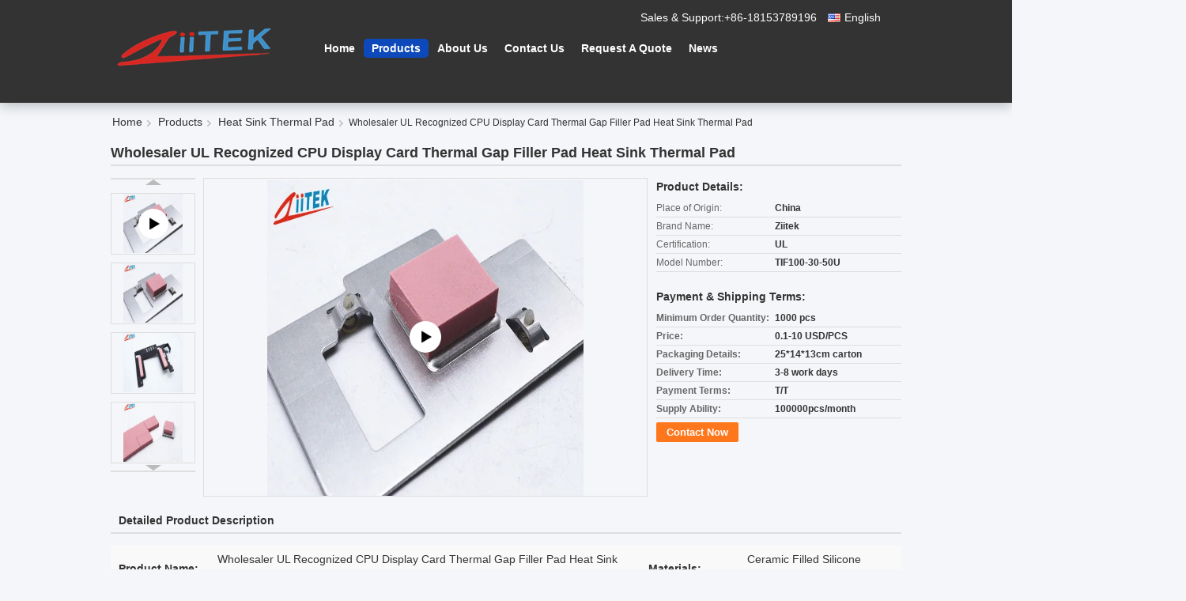

--- FILE ---
content_type: text/html
request_url: https://www.thermazig.com/sale-11521986-soft-27shore00-heat-sink-thermal-pad-high-conductivity-thermal-gap-filler-pad.html
body_size: 34190
content:

<!DOCTYPE html>
<html lang="en">
<head>
	<meta charset="utf-8">
	<meta http-equiv="X-UA-Compatible" content="IE=edge">
	<meta name="viewport" content="width=device-width, initial-scale=1.0, maximum-scale=5.1, minimum-scale=1">
    <title>Wholesaler UL Recognized CPU Display Card Thermal Gap Filler Pad Heat Sink Thermal Pad</title>
    <meta name="keywords" content="Heat Sink Thermal Pad, Wholesaler UL Recognized CPU Display Card Thermal Gap Filler Pad Heat Sink Thermal Pad, Heat Sink Thermal Pad for sale, Heat Sink Thermal Pad price" />
    <meta name="description" content="High quality Wholesaler UL Recognized CPU Display Card Thermal Gap Filler Pad Heat Sink Thermal Pad from China, China's leading product market Heat Sink Thermal Pad product market, With strict quality control Heat Sink Thermal Pad factories, Producing high quality Wholesaler UL Recognized CPU Display Card Thermal Gap Filler Pad Heat Sink Thermal Pad Products." />
    <link type='text/css' rel='stylesheet' href='/??/images/global.css,/photo/thermazig/sitetpl/style/common.css?ver=1752630363' media='all'>
			  <script type='text/javascript' src='/js/jquery.js'></script><meta property="og:title" content="Wholesaler UL Recognized CPU Display Card Thermal Gap Filler Pad Heat Sink Thermal Pad" />
<meta property="og:description" content="High quality Wholesaler UL Recognized CPU Display Card Thermal Gap Filler Pad Heat Sink Thermal Pad from China, China's leading product market Heat Sink Thermal Pad product market, With strict quality control Heat Sink Thermal Pad factories, Producing high quality Wholesaler UL Recognized CPU Display Card Thermal Gap Filler Pad Heat Sink Thermal Pad Products." />
<meta property="og:type" content="product" />
<meta property="og:availability" content="instock" />
<meta property="og:site_name" content="Dongguan Ziitek Electronical Material and Technology Ltd." />
<meta property="og:url" content="https://www.thermazig.com/sale-11521986-wholesaler-ul-recognized-cpu-display-card-thermal-gap-filler-pad-heat-sink-thermal-pad.html" />
<meta property="og:image" content="https://www.thermazig.com/photo/ps22317817-wholesaler_ul_recognized_cpu_display_card_thermal_gap_filler_pad_heat_sink_thermal_pad.jpg" />
<link rel="canonical" href="https://www.thermazig.com/sale-11521986-wholesaler-ul-recognized-cpu-display-card-thermal-gap-filler-pad-heat-sink-thermal-pad.html" />
<link rel="alternate" href="https://m.thermazig.com/sale-11521986-wholesaler-ul-recognized-cpu-display-card-thermal-gap-filler-pad-heat-sink-thermal-pad.html" media="only screen and (max-width: 640px)" />
<link rel="stylesheet" type="text/css" href="/js/guidefirstcommon.css" />
<style type="text/css">
/*<![CDATA[*/
.consent__cookie {position: fixed;top: 0;left: 0;width: 100%;height: 0%;z-index: 100000;}.consent__cookie_bg {position: fixed;top: 0;left: 0;width: 100%;height: 100%;background: #000;opacity: .6;display: none }.consent__cookie_rel {position: fixed;bottom:0;left: 0;width: 100%;background: #fff;display: -webkit-box;display: -ms-flexbox;display: flex;flex-wrap: wrap;padding: 24px 80px;-webkit-box-sizing: border-box;box-sizing: border-box;-webkit-box-pack: justify;-ms-flex-pack: justify;justify-content: space-between;-webkit-transition: all ease-in-out .3s;transition: all ease-in-out .3s }.consent__close {position: absolute;top: 20px;right: 20px;cursor: pointer }.consent__close svg {fill: #777 }.consent__close:hover svg {fill: #000 }.consent__cookie_box {flex: 1;word-break: break-word;}.consent__warm {color: #777;font-size: 16px;margin-bottom: 12px;line-height: 19px }.consent__title {color: #333;font-size: 20px;font-weight: 600;margin-bottom: 12px;line-height: 23px }.consent__itxt {color: #333;font-size: 14px;margin-bottom: 12px;display: -webkit-box;display: -ms-flexbox;display: flex;-webkit-box-align: center;-ms-flex-align: center;align-items: center }.consent__itxt i {display: -webkit-inline-box;display: -ms-inline-flexbox;display: inline-flex;width: 28px;height: 28px;border-radius: 50%;background: #e0f9e9;margin-right: 8px;-webkit-box-align: center;-ms-flex-align: center;align-items: center;-webkit-box-pack: center;-ms-flex-pack: center;justify-content: center }.consent__itxt svg {fill: #3ca860 }.consent__txt {color: #a6a6a6;font-size: 14px;margin-bottom: 8px;line-height: 17px }.consent__btns {display: -webkit-box;display: -ms-flexbox;display: flex;-webkit-box-orient: vertical;-webkit-box-direction: normal;-ms-flex-direction: column;flex-direction: column;-webkit-box-pack: center;-ms-flex-pack: center;justify-content: center;flex-shrink: 0;}.consent__btn {width: 280px;height: 40px;line-height: 40px;text-align: center;background: #3ca860;color: #fff;border-radius: 4px;margin: 8px 0;-webkit-box-sizing: border-box;box-sizing: border-box;cursor: pointer;font-size:14px}.consent__btn:hover {background: #00823b }.consent__btn.empty {color: #3ca860;border: 1px solid #3ca860;background: #fff }.consent__btn.empty:hover {background: #3ca860;color: #fff }.open .consent__cookie_bg {display: block }.open .consent__cookie_rel {bottom: 0 }@media (max-width: 760px) {.consent__btns {width: 100%;align-items: center;}.consent__cookie_rel {padding: 20px 24px }}.consent__cookie.open {display: block;}.consent__cookie {display: none;}
/*]]>*/
</style>
<style type="text/css">
/*<![CDATA[*/
@media only screen and (max-width:640px){.contact_now_dialog .content-wrap .desc{background-image:url(/images/cta_images/bg_s.png) !important}}.contact_now_dialog .content-wrap .content-wrap_header .cta-close{background-image:url(/images/cta_images/sprite.png) !important}.contact_now_dialog .content-wrap .desc{background-image:url(/images/cta_images/bg_l.png) !important}.contact_now_dialog .content-wrap .cta-btn i{background-image:url(/images/cta_images/sprite.png) !important}.contact_now_dialog .content-wrap .head-tip img{content:url(/images/cta_images/cta_contact_now.png) !important}.cusim{background-image:url(/images/imicon/im.svg) !important}.cuswa{background-image:url(/images/imicon/wa.png) !important}.cusall{background-image:url(/images/imicon/allchat.svg) !important}
/*]]>*/
</style>
<script type="text/javascript" src="/js/guidefirstcommon.js"></script>
<script type="text/javascript">
/*<![CDATA[*/
window.isvideotpl = 0;window.detailurl = '';
var colorUrl = '';var isShowGuide = 2;var showGuideColor = 0;var im_appid = 10003;var im_msg="Good day, what product are you looking for?";

var cta_cid = 40132;var use_defaulProductInfo = 1;var cta_pid = 11521986;var test_company = 0;var webim_domain = '';var company_type = 0;var cta_equipment = 'pc'; var setcookie = 'setwebimCookie(52099,11521986,0)'; var whatsapplink = "https://wa.me/8618153789196?text=Hi%2C+I%27m+interested+in+Wholesaler+UL+Recognized+CPU+Display+Card+Thermal+Gap+Filler+Pad+Heat+Sink+Thermal+Pad."; function insertMeta(){var str = '<meta name="mobile-web-app-capable" content="yes" /><meta name="viewport" content="width=device-width, initial-scale=1.0" />';document.head.insertAdjacentHTML('beforeend',str);} var element = document.querySelector('a.footer_webim_a[href="/webim/webim_tab.html"]');if (element) {element.parentNode.removeChild(element);}

var colorUrl = '';
var aisearch = 0;
var selfUrl = '';
window.playerReportUrl='/vod/view_count/report';
var query_string = ["Products","Detail"];
var g_tp = '';
var customtplcolor = 99337;
var str_chat = 'chat';
				var str_call_now = 'call now';
var str_chat_now = 'chat now';
var str_contact1 = 'Get Best Price';var str_chat_lang='english';var str_contact2 = 'Get Price';var str_contact2 = 'Best Price';var str_contact = 'contact';
window.predomainsub = "";
/*]]>*/
</script>
</head>
<body>
<img src="/logo.gif" style="display:none" alt="logo"/>
<a style="display: none!important;" title="Dongguan Ziitek Electronical Material and Technology Ltd." class="float-inquiry" href="/contactnow.html" onclick='setinquiryCookie("{\"showproduct\":1,\"pid\":\"11521986\",\"name\":\"Wholesaler UL Recognized CPU Display Card Thermal Gap Filler Pad Heat Sink Thermal Pad\",\"source_url\":\"\\/sale-11521986-wholesaler-ul-recognized-cpu-display-card-thermal-gap-filler-pad-heat-sink-thermal-pad.html\",\"picurl\":\"\\/photo\\/pd22317817-wholesaler_ul_recognized_cpu_display_card_thermal_gap_filler_pad_heat_sink_thermal_pad.jpg\",\"propertyDetail\":[[\"Product name\",\"Wholesaler UL Recognized CPU Display Card Thermal Gap Filler Pad Heat Sink Thermal Pad\"],[\"Materials\",\"Ceramic filled silicone elastomer\"],[\"Feature\",\"Ultra soft\"],[\"Thermal conductivity\",\"3.0W\\/mK\"]],\"company_name\":null,\"picurl_c\":\"\\/photo\\/pc22317817-wholesaler_ul_recognized_cpu_display_card_thermal_gap_filler_pad_heat_sink_thermal_pad.jpg\",\"price\":\"0.1-10 USD\\/PCS\",\"username\":\"Dana\",\"viewTime\":\"Last Login : 3 hours 35 minutes ago\",\"subject\":\"Please send me a quote on your Wholesaler UL Recognized CPU Display Card Thermal Gap Filler Pad Heat Sink Thermal Pad\",\"countrycode\":\"\"}");'></a>
<script>
var originProductInfo = '';
var originProductInfo = {"showproduct":1,"pid":"11521986","name":"Wholesaler UL Recognized CPU Display Card Thermal Gap Filler Pad Heat Sink Thermal Pad","source_url":"\/sale-11521986-wholesaler-ul-recognized-cpu-display-card-thermal-gap-filler-pad-heat-sink-thermal-pad.html","picurl":"\/photo\/pd22317817-wholesaler_ul_recognized_cpu_display_card_thermal_gap_filler_pad_heat_sink_thermal_pad.jpg","propertyDetail":[["Product name","Wholesaler UL Recognized CPU Display Card Thermal Gap Filler Pad Heat Sink Thermal Pad"],["Materials","Ceramic filled silicone elastomer"],["Feature","Ultra soft"],["Thermal conductivity","3.0W\/mK"]],"company_name":null,"picurl_c":"\/photo\/pc22317817-wholesaler_ul_recognized_cpu_display_card_thermal_gap_filler_pad_heat_sink_thermal_pad.jpg","price":"0.1-10 USD\/PCS","username":"Dana","viewTime":"Last Login : 10 hours 35 minutes ago","subject":"Can you supply Wholesaler UL Recognized CPU Display Card Thermal Gap Filler Pad Heat Sink Thermal Pad for us","countrycode":""};
var save_url = "/contactsave.html";
var update_url = "/updateinquiry.html";
var productInfo = {};
var defaulProductInfo = {};
var myDate = new Date();
var curDate = myDate.getFullYear()+'-'+(parseInt(myDate.getMonth())+1)+'-'+myDate.getDate();
var message = '';
var default_pop = 1;
var leaveMessageDialog = document.getElementsByClassName('leave-message-dialog')[0]; // 获取弹层
var _$$ = function (dom) {
    return document.querySelectorAll(dom);
};
resInfo = originProductInfo;
resInfo['name'] = resInfo['name'] || '';
defaulProductInfo.pid = resInfo['pid'];
defaulProductInfo.productName = resInfo['name'] ?? '';
defaulProductInfo.productInfo = resInfo['propertyDetail'];
defaulProductInfo.productImg = resInfo['picurl_c'];
defaulProductInfo.subject = resInfo['subject'] ?? '';
defaulProductInfo.productImgAlt = resInfo['name'] ?? '';
var inquirypopup_tmp = 1;
var message = 'Dear,'+'\r\n'+"I am interested in"+' '+trim(resInfo['name'])+", could you send me more details such as type, size, MOQ, material, etc."+'\r\n'+"Thanks!"+'\r\n'+"Waiting for your reply.";
var message_1 = 'Dear,'+'\r\n'+"I am interested in"+' '+trim(resInfo['name'])+", could you send me more details such as type, size, MOQ, material, etc."+'\r\n'+"Thanks!"+'\r\n'+"Waiting for your reply.";
var message_2 = 'Hello,'+'\r\n'+"I am looking for"+' '+trim(resInfo['name'])+", please send me the price, specification and picture."+'\r\n'+"Your swift response will be highly appreciated."+'\r\n'+"Feel free to contact me for more information."+'\r\n'+"Thanks a lot.";
var message_3 = 'Hello,'+'\r\n'+trim(resInfo['name'])+' '+"meets my expectations."+'\r\n'+"Please give me the best price and some other product information."+'\r\n'+"Feel free to contact me via my mail."+'\r\n'+"Thanks a lot.";

var message_4 = 'Dear,'+'\r\n'+"What is the FOB price on your"+' '+trim(resInfo['name'])+'?'+'\r\n'+"Which is the nearest port name?"+'\r\n'+"Please reply me as soon as possible, it would be better to share further information."+'\r\n'+"Regards!";
var message_5 = 'Hi there,'+'\r\n'+"I am very interested in your"+' '+trim(resInfo['name'])+'.'+'\r\n'+"Please send me your product details."+'\r\n'+"Looking forward to your quick reply."+'\r\n'+"Feel free to contact me by mail."+'\r\n'+"Regards!";

var message_6 = 'Dear,'+'\r\n'+"Please provide us with information about your"+' '+trim(resInfo['name'])+", such as type, size, material, and of course the best price."+'\r\n'+"Looking forward to your quick reply."+'\r\n'+"Thank you!";
var message_7 = 'Dear,'+'\r\n'+"Can you supply"+' '+trim(resInfo['name'])+" for us?"+'\r\n'+"First we want a price list and some product details."+'\r\n'+"I hope to get reply asap and look forward to cooperation."+'\r\n'+"Thank you very much.";
var message_8 = 'hi,'+'\r\n'+"I am looking for"+' '+trim(resInfo['name'])+", please give me some more detailed product information."+'\r\n'+"I look forward to your reply."+'\r\n'+"Thank you!";
var message_9 = 'Hello,'+'\r\n'+"Your"+' '+trim(resInfo['name'])+" meets my requirements very well."+'\r\n'+"Please send me the price, specification, and similar model will be OK."+'\r\n'+"Feel free to chat with me."+'\r\n'+"Thanks!";
var message_10 = 'Dear,'+'\r\n'+"I want to know more about the details and quotation of"+' '+trim(resInfo['name'])+'.'+'\r\n'+"Feel free to contact me."+'\r\n'+"Regards!";

var r = getRandom(1,10);

defaulProductInfo.message = eval("message_"+r);
    defaulProductInfo.message = eval("message_"+r);
        var mytAjax = {

    post: function(url, data, fn) {
        var xhr = new XMLHttpRequest();
        xhr.open("POST", url, true);
        xhr.setRequestHeader("Content-Type", "application/x-www-form-urlencoded;charset=UTF-8");
        xhr.setRequestHeader("X-Requested-With", "XMLHttpRequest");
        xhr.setRequestHeader('Content-Type','text/plain;charset=UTF-8');
        xhr.onreadystatechange = function() {
            if(xhr.readyState == 4 && (xhr.status == 200 || xhr.status == 304)) {
                fn.call(this, xhr.responseText);
            }
        };
        xhr.send(data);
    },

    postform: function(url, data, fn) {
        var xhr = new XMLHttpRequest();
        xhr.open("POST", url, true);
        xhr.setRequestHeader("X-Requested-With", "XMLHttpRequest");
        xhr.onreadystatechange = function() {
            if(xhr.readyState == 4 && (xhr.status == 200 || xhr.status == 304)) {
                fn.call(this, xhr.responseText);
            }
        };
        xhr.send(data);
    }
};
/*window.onload = function(){
    leaveMessageDialog = document.getElementsByClassName('leave-message-dialog')[0];
    if (window.localStorage.recordDialogStatus=='undefined' || (window.localStorage.recordDialogStatus!='undefined' && window.localStorage.recordDialogStatus != curDate)) {
        setTimeout(function(){
            if(parseInt(inquirypopup_tmp%10) == 1){
                creatDialog(defaulProductInfo, 1);
            }
        }, 6000);
    }
};*/
function trim(str)
{
    str = str.replace(/(^\s*)/g,"");
    return str.replace(/(\s*$)/g,"");
};
function getRandom(m,n){
    var num = Math.floor(Math.random()*(m - n) + n);
    return num;
};
function strBtn(param) {

    var starattextarea = document.getElementById("textareamessage").value.length;
    var email = document.getElementById("startEmail").value;

    var default_tip = document.querySelectorAll(".watermark_container").length;
    if (20 < starattextarea && starattextarea < 3000) {
        if(default_tip>0){
            document.getElementById("textareamessage1").parentNode.parentNode.nextElementSibling.style.display = "none";
        }else{
            document.getElementById("textareamessage1").parentNode.nextElementSibling.style.display = "none";
        }

    } else {
        if(default_tip>0){
            document.getElementById("textareamessage1").parentNode.parentNode.nextElementSibling.style.display = "block";
        }else{
            document.getElementById("textareamessage1").parentNode.nextElementSibling.style.display = "block";
        }

        return;
    }

    // var re = /^([a-zA-Z0-9_-])+@([a-zA-Z0-9_-])+\.([a-zA-Z0-9_-])+/i;/*邮箱不区分大小写*/
    var re = /^[a-zA-Z0-9][\w-]*(\.?[\w-]+)*@[a-zA-Z0-9-]+(\.[a-zA-Z0-9]+)+$/i;
    if (!re.test(email)) {
        document.getElementById("startEmail").nextElementSibling.style.display = "block";
        return;
    } else {
        document.getElementById("startEmail").nextElementSibling.style.display = "none";
    }

    var subject = document.getElementById("pop_subject").value;
    var pid = document.getElementById("pop_pid").value;
    var message = document.getElementById("textareamessage").value;
    var sender_email = document.getElementById("startEmail").value;
    var tel = '';
    if (document.getElementById("tel0") != undefined && document.getElementById("tel0") != '')
        tel = document.getElementById("tel0").value;
    var form_serialize = '&tel='+tel;

    form_serialize = form_serialize.replace(/\+/g, "%2B");
    mytAjax.post(save_url,"pid="+pid+"&subject="+subject+"&email="+sender_email+"&message="+(message)+form_serialize,function(res){
        var mes = JSON.parse(res);
        if(mes.status == 200){
            var iid = mes.iid;
            document.getElementById("pop_iid").value = iid;
            document.getElementById("pop_uuid").value = mes.uuid;

            if(typeof gtag_report_conversion === "function"){
                gtag_report_conversion();//执行统计js代码
            }
            if(typeof fbq === "function"){
                fbq('track','Purchase');//执行统计js代码
            }
        }
    });
    for (var index = 0; index < document.querySelectorAll(".dialog-content-pql").length; index++) {
        document.querySelectorAll(".dialog-content-pql")[index].style.display = "none";
    };
    $('#idphonepql').val(tel);
    document.getElementById("dialog-content-pql-id").style.display = "block";
    ;
};
function twoBtnOk(param) {

    var selectgender = document.getElementById("Mr").innerHTML;
    var iid = document.getElementById("pop_iid").value;
    var sendername = document.getElementById("idnamepql").value;
    var senderphone = document.getElementById("idphonepql").value;
    var sendercname = document.getElementById("idcompanypql").value;
    var uuid = document.getElementById("pop_uuid").value;
    var gender = 2;
    if(selectgender == 'Mr.') gender = 0;
    if(selectgender == 'Mrs.') gender = 1;
    var pid = document.getElementById("pop_pid").value;
    var form_serialize = '';

        form_serialize = form_serialize.replace(/\+/g, "%2B");

    mytAjax.post(update_url,"iid="+iid+"&gender="+gender+"&uuid="+uuid+"&name="+(sendername)+"&tel="+(senderphone)+"&company="+(sendercname)+form_serialize,function(res){});

    for (var index = 0; index < document.querySelectorAll(".dialog-content-pql").length; index++) {
        document.querySelectorAll(".dialog-content-pql")[index].style.display = "none";
    };
    document.getElementById("dialog-content-pql-ok").style.display = "block";

};
function toCheckMust(name) {
    $('#'+name+'error').hide();
}
function handClidk(param) {
    var starattextarea = document.getElementById("textareamessage1").value.length;
    var email = document.getElementById("startEmail1").value;
    var default_tip = document.querySelectorAll(".watermark_container").length;
    if (20 < starattextarea && starattextarea < 3000) {
        if(default_tip>0){
            document.getElementById("textareamessage1").parentNode.parentNode.nextElementSibling.style.display = "none";
        }else{
            document.getElementById("textareamessage1").parentNode.nextElementSibling.style.display = "none";
        }

    } else {
        if(default_tip>0){
            document.getElementById("textareamessage1").parentNode.parentNode.nextElementSibling.style.display = "block";
        }else{
            document.getElementById("textareamessage1").parentNode.nextElementSibling.style.display = "block";
        }

        return;
    }

    // var re = /^([a-zA-Z0-9_-])+@([a-zA-Z0-9_-])+\.([a-zA-Z0-9_-])+/i;
    var re = /^[a-zA-Z0-9][\w-]*(\.?[\w-]+)*@[a-zA-Z0-9-]+(\.[a-zA-Z0-9]+)+$/i;
    if (!re.test(email)) {
        document.getElementById("startEmail1").nextElementSibling.style.display = "block";
        return;
    } else {
        document.getElementById("startEmail1").nextElementSibling.style.display = "none";
    }

    var subject = document.getElementById("pop_subject").value;
    var pid = document.getElementById("pop_pid").value;
    var message = document.getElementById("textareamessage1").value;
    var sender_email = document.getElementById("startEmail1").value;
    var form_serialize = tel = '';
    if (document.getElementById("tel1") != undefined && document.getElementById("tel1") != '')
        tel = document.getElementById("tel1").value;
        mytAjax.post(save_url,"email="+sender_email+"&tel="+tel+"&pid="+pid+"&message="+message+"&subject="+subject+form_serialize,function(res){

        var mes = JSON.parse(res);
        if(mes.status == 200){
            var iid = mes.iid;
            document.getElementById("pop_iid").value = iid;
            document.getElementById("pop_uuid").value = mes.uuid;
            if(typeof gtag_report_conversion === "function"){
                gtag_report_conversion();//执行统计js代码
            }
        }

    });
    for (var index = 0; index < document.querySelectorAll(".dialog-content-pql").length; index++) {
        document.querySelectorAll(".dialog-content-pql")[index].style.display = "none";
    };
    $('#idphonepql').val(tel);
    document.getElementById("dialog-content-pql-id").style.display = "block";

};
window.addEventListener('load', function () {
    $('.checkbox-wrap label').each(function(){
        if($(this).find('input').prop('checked')){
            $(this).addClass('on')
        }else {
            $(this).removeClass('on')
        }
    })
    $(document).on('click', '.checkbox-wrap label' , function(ev){
        if (ev.target.tagName.toUpperCase() != 'INPUT') {
            $(this).toggleClass('on')
        }
    })
})

function hand_video(pdata) {
    data = JSON.parse(pdata);
    productInfo.productName = data.productName;
    productInfo.productInfo = data.productInfo;
    productInfo.productImg = data.productImg;
    productInfo.subject = data.subject;

    var message = 'Dear,'+'\r\n'+"I am interested in"+' '+trim(data.productName)+", could you send me more details such as type, size, quantity, material, etc."+'\r\n'+"Thanks!"+'\r\n'+"Waiting for your reply.";

    var message = 'Dear,'+'\r\n'+"I am interested in"+' '+trim(data.productName)+", could you send me more details such as type, size, MOQ, material, etc."+'\r\n'+"Thanks!"+'\r\n'+"Waiting for your reply.";
    var message_1 = 'Dear,'+'\r\n'+"I am interested in"+' '+trim(data.productName)+", could you send me more details such as type, size, MOQ, material, etc."+'\r\n'+"Thanks!"+'\r\n'+"Waiting for your reply.";
    var message_2 = 'Hello,'+'\r\n'+"I am looking for"+' '+trim(data.productName)+", please send me the price, specification and picture."+'\r\n'+"Your swift response will be highly appreciated."+'\r\n'+"Feel free to contact me for more information."+'\r\n'+"Thanks a lot.";
    var message_3 = 'Hello,'+'\r\n'+trim(data.productName)+' '+"meets my expectations."+'\r\n'+"Please give me the best price and some other product information."+'\r\n'+"Feel free to contact me via my mail."+'\r\n'+"Thanks a lot.";

    var message_4 = 'Dear,'+'\r\n'+"What is the FOB price on your"+' '+trim(data.productName)+'?'+'\r\n'+"Which is the nearest port name?"+'\r\n'+"Please reply me as soon as possible, it would be better to share further information."+'\r\n'+"Regards!";
    var message_5 = 'Hi there,'+'\r\n'+"I am very interested in your"+' '+trim(data.productName)+'.'+'\r\n'+"Please send me your product details."+'\r\n'+"Looking forward to your quick reply."+'\r\n'+"Feel free to contact me by mail."+'\r\n'+"Regards!";

    var message_6 = 'Dear,'+'\r\n'+"Please provide us with information about your"+' '+trim(data.productName)+", such as type, size, material, and of course the best price."+'\r\n'+"Looking forward to your quick reply."+'\r\n'+"Thank you!";
    var message_7 = 'Dear,'+'\r\n'+"Can you supply"+' '+trim(data.productName)+" for us?"+'\r\n'+"First we want a price list and some product details."+'\r\n'+"I hope to get reply asap and look forward to cooperation."+'\r\n'+"Thank you very much.";
    var message_8 = 'hi,'+'\r\n'+"I am looking for"+' '+trim(data.productName)+", please give me some more detailed product information."+'\r\n'+"I look forward to your reply."+'\r\n'+"Thank you!";
    var message_9 = 'Hello,'+'\r\n'+"Your"+' '+trim(data.productName)+" meets my requirements very well."+'\r\n'+"Please send me the price, specification, and similar model will be OK."+'\r\n'+"Feel free to chat with me."+'\r\n'+"Thanks!";
    var message_10 = 'Dear,'+'\r\n'+"I want to know more about the details and quotation of"+' '+trim(data.productName)+'.'+'\r\n'+"Feel free to contact me."+'\r\n'+"Regards!";

    var r = getRandom(1,10);

    productInfo.message = eval("message_"+r);
            if(parseInt(inquirypopup_tmp/10) == 1){
        productInfo.message = "";
    }
    productInfo.pid = data.pid;
    creatDialog(productInfo, 2);
};

function handDialog(pdata) {
    data = JSON.parse(pdata);
    productInfo.productName = data.productName;
    productInfo.productInfo = data.productInfo;
    productInfo.productImg = data.productImg;
    productInfo.subject = data.subject;

    var message = 'Dear,'+'\r\n'+"I am interested in"+' '+trim(data.productName)+", could you send me more details such as type, size, quantity, material, etc."+'\r\n'+"Thanks!"+'\r\n'+"Waiting for your reply.";

    var message = 'Dear,'+'\r\n'+"I am interested in"+' '+trim(data.productName)+", could you send me more details such as type, size, MOQ, material, etc."+'\r\n'+"Thanks!"+'\r\n'+"Waiting for your reply.";
    var message_1 = 'Dear,'+'\r\n'+"I am interested in"+' '+trim(data.productName)+", could you send me more details such as type, size, MOQ, material, etc."+'\r\n'+"Thanks!"+'\r\n'+"Waiting for your reply.";
    var message_2 = 'Hello,'+'\r\n'+"I am looking for"+' '+trim(data.productName)+", please send me the price, specification and picture."+'\r\n'+"Your swift response will be highly appreciated."+'\r\n'+"Feel free to contact me for more information."+'\r\n'+"Thanks a lot.";
    var message_3 = 'Hello,'+'\r\n'+trim(data.productName)+' '+"meets my expectations."+'\r\n'+"Please give me the best price and some other product information."+'\r\n'+"Feel free to contact me via my mail."+'\r\n'+"Thanks a lot.";

    var message_4 = 'Dear,'+'\r\n'+"What is the FOB price on your"+' '+trim(data.productName)+'?'+'\r\n'+"Which is the nearest port name?"+'\r\n'+"Please reply me as soon as possible, it would be better to share further information."+'\r\n'+"Regards!";
    var message_5 = 'Hi there,'+'\r\n'+"I am very interested in your"+' '+trim(data.productName)+'.'+'\r\n'+"Please send me your product details."+'\r\n'+"Looking forward to your quick reply."+'\r\n'+"Feel free to contact me by mail."+'\r\n'+"Regards!";

    var message_6 = 'Dear,'+'\r\n'+"Please provide us with information about your"+' '+trim(data.productName)+", such as type, size, material, and of course the best price."+'\r\n'+"Looking forward to your quick reply."+'\r\n'+"Thank you!";
    var message_7 = 'Dear,'+'\r\n'+"Can you supply"+' '+trim(data.productName)+" for us?"+'\r\n'+"First we want a price list and some product details."+'\r\n'+"I hope to get reply asap and look forward to cooperation."+'\r\n'+"Thank you very much.";
    var message_8 = 'hi,'+'\r\n'+"I am looking for"+' '+trim(data.productName)+", please give me some more detailed product information."+'\r\n'+"I look forward to your reply."+'\r\n'+"Thank you!";
    var message_9 = 'Hello,'+'\r\n'+"Your"+' '+trim(data.productName)+" meets my requirements very well."+'\r\n'+"Please send me the price, specification, and similar model will be OK."+'\r\n'+"Feel free to chat with me."+'\r\n'+"Thanks!";
    var message_10 = 'Dear,'+'\r\n'+"I want to know more about the details and quotation of"+' '+trim(data.productName)+'.'+'\r\n'+"Feel free to contact me."+'\r\n'+"Regards!";

    var r = getRandom(1,10);
    productInfo.message = eval("message_"+r);
            if(parseInt(inquirypopup_tmp/10) == 1){
        productInfo.message = "";
    }
    productInfo.pid = data.pid;
    creatDialog(productInfo, 2);
};

function closepql(param) {

    leaveMessageDialog.style.display = 'none';
};

function closepql2(param) {

    for (var index = 0; index < document.querySelectorAll(".dialog-content-pql").length; index++) {
        document.querySelectorAll(".dialog-content-pql")[index].style.display = "none";
    };
    document.getElementById("dialog-content-pql-ok").style.display = "block";
};

function decodeHtmlEntities(str) {
    var tempElement = document.createElement('div');
    tempElement.innerHTML = str;
    return tempElement.textContent || tempElement.innerText || '';
}

function initProduct(productInfo,type){

    productInfo.productName = decodeHtmlEntities(productInfo.productName);
    productInfo.message = decodeHtmlEntities(productInfo.message);

    leaveMessageDialog = document.getElementsByClassName('leave-message-dialog')[0];
    leaveMessageDialog.style.display = "block";
    if(type == 3){
        var popinquiryemail = document.getElementById("popinquiryemail").value;
        _$$("#startEmail1")[0].value = popinquiryemail;
    }else{
        _$$("#startEmail1")[0].value = "";
    }
    _$$("#startEmail")[0].value = "";
    _$$("#idnamepql")[0].value = "";
    _$$("#idphonepql")[0].value = "";
    _$$("#idcompanypql")[0].value = "";

    _$$("#pop_pid")[0].value = productInfo.pid;
    _$$("#pop_subject")[0].value = productInfo.subject;
    
    if(parseInt(inquirypopup_tmp/10) == 1){
        productInfo.message = "";
    }

    _$$("#textareamessage1")[0].value = productInfo.message;
    _$$("#textareamessage")[0].value = productInfo.message;

    _$$("#dialog-content-pql-id .titlep")[0].innerHTML = productInfo.productName;
    _$$("#dialog-content-pql-id img")[0].setAttribute("src", productInfo.productImg);
    _$$("#dialog-content-pql-id img")[0].setAttribute("alt", productInfo.productImgAlt);

    _$$("#dialog-content-pql-id-hand img")[0].setAttribute("src", productInfo.productImg);
    _$$("#dialog-content-pql-id-hand img")[0].setAttribute("alt", productInfo.productImgAlt);
    _$$("#dialog-content-pql-id-hand .titlep")[0].innerHTML = productInfo.productName;

    if (productInfo.productInfo.length > 0) {
        var ul2, ul;
        ul = document.createElement("ul");
        for (var index = 0; index < productInfo.productInfo.length; index++) {
            var el = productInfo.productInfo[index];
            var li = document.createElement("li");
            var span1 = document.createElement("span");
            span1.innerHTML = el[0] + ":";
            var span2 = document.createElement("span");
            span2.innerHTML = el[1];
            li.appendChild(span1);
            li.appendChild(span2);
            ul.appendChild(li);

        }
        ul2 = ul.cloneNode(true);
        if (type === 1) {
            _$$("#dialog-content-pql-id .left")[0].replaceChild(ul, _$$("#dialog-content-pql-id .left ul")[0]);
        } else {
            _$$("#dialog-content-pql-id-hand .left")[0].replaceChild(ul2, _$$("#dialog-content-pql-id-hand .left ul")[0]);
            _$$("#dialog-content-pql-id .left")[0].replaceChild(ul, _$$("#dialog-content-pql-id .left ul")[0]);
        }
    };
    for (var index = 0; index < _$$("#dialog-content-pql-id .right ul li").length; index++) {
        _$$("#dialog-content-pql-id .right ul li")[index].addEventListener("click", function (params) {
            _$$("#dialog-content-pql-id .right #Mr")[0].innerHTML = this.innerHTML
        }, false)

    };

};
function closeInquiryCreateDialog() {
    document.getElementById("xuanpan_dialog_box_pql").style.display = "none";
};
function showInquiryCreateDialog() {
    document.getElementById("xuanpan_dialog_box_pql").style.display = "block";
};
function submitPopInquiry(){
    var message = document.getElementById("inquiry_message").value;
    var email = document.getElementById("inquiry_email").value;
    var subject = defaulProductInfo.subject;
    var pid = defaulProductInfo.pid;
    if (email === undefined) {
        showInquiryCreateDialog();
        document.getElementById("inquiry_email").style.border = "1px solid red";
        return false;
    };
    if (message === undefined) {
        showInquiryCreateDialog();
        document.getElementById("inquiry_message").style.border = "1px solid red";
        return false;
    };
    if (email.search(/^\w+((-\w+)|(\.\w+))*\@[A-Za-z0-9]+((\.|-)[A-Za-z0-9]+)*\.[A-Za-z0-9]+$/) == -1) {
        document.getElementById("inquiry_email").style.border= "1px solid red";
        showInquiryCreateDialog();
        return false;
    } else {
        document.getElementById("inquiry_email").style.border= "";
    };
    if (message.length < 20 || message.length >3000) {
        showInquiryCreateDialog();
        document.getElementById("inquiry_message").style.border = "1px solid red";
        return false;
    } else {
        document.getElementById("inquiry_message").style.border = "";
    };
    var tel = '';
    if (document.getElementById("tel") != undefined && document.getElementById("tel") != '')
        tel = document.getElementById("tel").value;

    mytAjax.post(save_url,"pid="+pid+"&subject="+subject+"&email="+email+"&message="+(message)+'&tel='+tel,function(res){
        var mes = JSON.parse(res);
        if(mes.status == 200){
            var iid = mes.iid;
            document.getElementById("pop_iid").value = iid;
            document.getElementById("pop_uuid").value = mes.uuid;

        }
    });
    initProduct(defaulProductInfo);
    for (var index = 0; index < document.querySelectorAll(".dialog-content-pql").length; index++) {
        document.querySelectorAll(".dialog-content-pql")[index].style.display = "none";
    };
    $('#idphonepql').val(tel);
    document.getElementById("dialog-content-pql-id").style.display = "block";

};

//带附件上传
function submitPopInquiryfile(email_id,message_id,check_sort,name_id,phone_id,company_id,attachments){

    if(typeof(check_sort) == 'undefined'){
        check_sort = 0;
    }
    var message = document.getElementById(message_id).value;
    var email = document.getElementById(email_id).value;
    var attachments = document.getElementById(attachments).value;
    if(typeof(name_id) !== 'undefined' && name_id != ""){
        var name  = document.getElementById(name_id).value;
    }
    if(typeof(phone_id) !== 'undefined' && phone_id != ""){
        var phone = document.getElementById(phone_id).value;
    }
    if(typeof(company_id) !== 'undefined' && company_id != ""){
        var company = document.getElementById(company_id).value;
    }
    var subject = defaulProductInfo.subject;
    var pid = defaulProductInfo.pid;

    if(check_sort == 0){
        if (email === undefined) {
            showInquiryCreateDialog();
            document.getElementById(email_id).style.border = "1px solid red";
            return false;
        };
        if (message === undefined) {
            showInquiryCreateDialog();
            document.getElementById(message_id).style.border = "1px solid red";
            return false;
        };

        if (email.search(/^\w+((-\w+)|(\.\w+))*\@[A-Za-z0-9]+((\.|-)[A-Za-z0-9]+)*\.[A-Za-z0-9]+$/) == -1) {
            document.getElementById(email_id).style.border= "1px solid red";
            showInquiryCreateDialog();
            return false;
        } else {
            document.getElementById(email_id).style.border= "";
        };
        if (message.length < 20 || message.length >3000) {
            showInquiryCreateDialog();
            document.getElementById(message_id).style.border = "1px solid red";
            return false;
        } else {
            document.getElementById(message_id).style.border = "";
        };
    }else{

        if (message === undefined) {
            showInquiryCreateDialog();
            document.getElementById(message_id).style.border = "1px solid red";
            return false;
        };

        if (email === undefined) {
            showInquiryCreateDialog();
            document.getElementById(email_id).style.border = "1px solid red";
            return false;
        };

        if (message.length < 20 || message.length >3000) {
            showInquiryCreateDialog();
            document.getElementById(message_id).style.border = "1px solid red";
            return false;
        } else {
            document.getElementById(message_id).style.border = "";
        };

        if (email.search(/^\w+((-\w+)|(\.\w+))*\@[A-Za-z0-9]+((\.|-)[A-Za-z0-9]+)*\.[A-Za-z0-9]+$/) == -1) {
            document.getElementById(email_id).style.border= "1px solid red";
            showInquiryCreateDialog();
            return false;
        } else {
            document.getElementById(email_id).style.border= "";
        };

    };

    mytAjax.post(save_url,"pid="+pid+"&subject="+subject+"&email="+email+"&message="+message+"&company="+company+"&attachments="+attachments,function(res){
        var mes = JSON.parse(res);
        if(mes.status == 200){
            var iid = mes.iid;
            document.getElementById("pop_iid").value = iid;
            document.getElementById("pop_uuid").value = mes.uuid;

            if(typeof gtag_report_conversion === "function"){
                gtag_report_conversion();//执行统计js代码
            }
            if(typeof fbq === "function"){
                fbq('track','Purchase');//执行统计js代码
            }
        }
    });
    initProduct(defaulProductInfo);

    if(name !== undefined && name != ""){
        _$$("#idnamepql")[0].value = name;
    }

    if(phone !== undefined && phone != ""){
        _$$("#idphonepql")[0].value = phone;
    }

    if(company !== undefined && company != ""){
        _$$("#idcompanypql")[0].value = company;
    }

    for (var index = 0; index < document.querySelectorAll(".dialog-content-pql").length; index++) {
        document.querySelectorAll(".dialog-content-pql")[index].style.display = "none";
    };
    document.getElementById("dialog-content-pql-id").style.display = "block";

};
function submitPopInquiryByParam(email_id,message_id,check_sort,name_id,phone_id,company_id){

    if(typeof(check_sort) == 'undefined'){
        check_sort = 0;
    }

    var senderphone = '';
    var message = document.getElementById(message_id).value;
    var email = document.getElementById(email_id).value;
    if(typeof(name_id) !== 'undefined' && name_id != ""){
        var name  = document.getElementById(name_id).value;
    }
    if(typeof(phone_id) !== 'undefined' && phone_id != ""){
        var phone = document.getElementById(phone_id).value;
        senderphone = phone;
    }
    if(typeof(company_id) !== 'undefined' && company_id != ""){
        var company = document.getElementById(company_id).value;
    }
    var subject = defaulProductInfo.subject;
    var pid = defaulProductInfo.pid;

    if(check_sort == 0){
        if (email === undefined) {
            showInquiryCreateDialog();
            document.getElementById(email_id).style.border = "1px solid red";
            return false;
        };
        if (message === undefined) {
            showInquiryCreateDialog();
            document.getElementById(message_id).style.border = "1px solid red";
            return false;
        };

        if (email.search(/^\w+((-\w+)|(\.\w+))*\@[A-Za-z0-9]+((\.|-)[A-Za-z0-9]+)*\.[A-Za-z0-9]+$/) == -1) {
            document.getElementById(email_id).style.border= "1px solid red";
            showInquiryCreateDialog();
            return false;
        } else {
            document.getElementById(email_id).style.border= "";
        };
        if (message.length < 20 || message.length >3000) {
            showInquiryCreateDialog();
            document.getElementById(message_id).style.border = "1px solid red";
            return false;
        } else {
            document.getElementById(message_id).style.border = "";
        };
    }else{

        if (message === undefined) {
            showInquiryCreateDialog();
            document.getElementById(message_id).style.border = "1px solid red";
            return false;
        };

        if (email === undefined) {
            showInquiryCreateDialog();
            document.getElementById(email_id).style.border = "1px solid red";
            return false;
        };

        if (message.length < 20 || message.length >3000) {
            showInquiryCreateDialog();
            document.getElementById(message_id).style.border = "1px solid red";
            return false;
        } else {
            document.getElementById(message_id).style.border = "";
        };

        if (email.search(/^\w+((-\w+)|(\.\w+))*\@[A-Za-z0-9]+((\.|-)[A-Za-z0-9]+)*\.[A-Za-z0-9]+$/) == -1) {
            document.getElementById(email_id).style.border= "1px solid red";
            showInquiryCreateDialog();
            return false;
        } else {
            document.getElementById(email_id).style.border= "";
        };

    };

    var productsku = "";
    if($("#product_sku").length > 0){
        productsku = $("#product_sku").html();
    }

    mytAjax.post(save_url,"tel="+senderphone+"&pid="+pid+"&subject="+subject+"&email="+email+"&message="+message+"&messagesku="+encodeURI(productsku),function(res){
        var mes = JSON.parse(res);
        if(mes.status == 200){
            var iid = mes.iid;
            document.getElementById("pop_iid").value = iid;
            document.getElementById("pop_uuid").value = mes.uuid;

            if(typeof gtag_report_conversion === "function"){
                gtag_report_conversion();//执行统计js代码
            }
            if(typeof fbq === "function"){
                fbq('track','Purchase');//执行统计js代码
            }
        }
    });
    initProduct(defaulProductInfo);

    if(name !== undefined && name != ""){
        _$$("#idnamepql")[0].value = name;
    }

    if(phone !== undefined && phone != ""){
        _$$("#idphonepql")[0].value = phone;
    }

    if(company !== undefined && company != ""){
        _$$("#idcompanypql")[0].value = company;
    }

    for (var index = 0; index < document.querySelectorAll(".dialog-content-pql").length; index++) {
        document.querySelectorAll(".dialog-content-pql")[index].style.display = "none";

    };
    document.getElementById("dialog-content-pql-id").style.display = "block";

};

function creat_videoDialog(productInfo, type) {

    if(type == 1){
        if(default_pop != 1){
            return false;
        }
        window.localStorage.recordDialogStatus = curDate;
    }else{
        default_pop = 0;
    }
    initProduct(productInfo, type);
    if (type === 1) {
        // 自动弹出
        for (var index = 0; index < document.querySelectorAll(".dialog-content-pql").length; index++) {

            document.querySelectorAll(".dialog-content-pql")[index].style.display = "none";
        };
        document.getElementById("dialog-content-pql").style.display = "block";
    } else {
        // 手动弹出
        for (var index = 0; index < document.querySelectorAll(".dialog-content-pql").length; index++) {
            document.querySelectorAll(".dialog-content-pql")[index].style.display = "none";
        };
        document.getElementById("dialog-content-pql-id-hand").style.display = "block";
    }
}

function creatDialog(productInfo, type) {

    if(type == 1){
        if(default_pop != 1){
            return false;
        }
        window.localStorage.recordDialogStatus = curDate;
    }else{
        default_pop = 0;
    }
    initProduct(productInfo, type);
    if (type === 1) {
        // 自动弹出
        for (var index = 0; index < document.querySelectorAll(".dialog-content-pql").length; index++) {

            document.querySelectorAll(".dialog-content-pql")[index].style.display = "none";
        };
        document.getElementById("dialog-content-pql").style.display = "block";
    } else {
        // 手动弹出
        for (var index = 0; index < document.querySelectorAll(".dialog-content-pql").length; index++) {
            document.querySelectorAll(".dialog-content-pql")[index].style.display = "none";
        };
        document.getElementById("dialog-content-pql-id-hand").style.display = "block";
    }
}

//带邮箱信息打开询盘框 emailtype=1表示带入邮箱
function openDialog(emailtype){
    var type = 2;//不带入邮箱，手动弹出
    if(emailtype == 1){
        var popinquiryemail = document.getElementById("popinquiryemail").value;
        // var re = /^([a-zA-Z0-9_-])+@([a-zA-Z0-9_-])+\.([a-zA-Z0-9_-])+/i;
        var re = /^[a-zA-Z0-9][\w-]*(\.?[\w-]+)*@[a-zA-Z0-9-]+(\.[a-zA-Z0-9]+)+$/i;
        if (!re.test(popinquiryemail)) {
            //前端提示样式;
            showInquiryCreateDialog();
            document.getElementById("popinquiryemail").style.border = "1px solid red";
            return false;
        } else {
            //前端提示样式;
        }
        var type = 3;
    }
    creatDialog(defaulProductInfo,type);
}

//上传附件
function inquiryUploadFile(){
    var fileObj = document.querySelector("#fileId").files[0];
    //构建表单数据
    var formData = new FormData();
    var filesize = fileObj.size;
    if(filesize > 10485760 || filesize == 0) {
        document.getElementById("filetips").style.display = "block";
        return false;
    }else {
        document.getElementById("filetips").style.display = "none";
    }
    formData.append('popinquiryfile', fileObj);
    document.getElementById("quotefileform").reset();
    var save_url = "/inquiryuploadfile.html";
    mytAjax.postform(save_url,formData,function(res){
        var mes = JSON.parse(res);
        if(mes.status == 200){
            document.getElementById("uploader-file-info").innerHTML = document.getElementById("uploader-file-info").innerHTML + "<span class=op>"+mes.attfile.name+"<a class=delatt id=att"+mes.attfile.id+" onclick=delatt("+mes.attfile.id+");>Delete</a></span>";
            var nowattachs = document.getElementById("attachments").value;
            if( nowattachs !== ""){
                var attachs = JSON.parse(nowattachs);
                attachs[mes.attfile.id] = mes.attfile;
            }else{
                var attachs = {};
                attachs[mes.attfile.id] = mes.attfile;
            }
            document.getElementById("attachments").value = JSON.stringify(attachs);
        }
    });
}
//附件删除
function delatt(attid)
{
    var nowattachs = document.getElementById("attachments").value;
    if( nowattachs !== ""){
        var attachs = JSON.parse(nowattachs);
        if(attachs[attid] == ""){
            return false;
        }
        var formData = new FormData();
        var delfile = attachs[attid]['filename'];
        var save_url = "/inquirydelfile.html";
        if(delfile != "") {
            formData.append('delfile', delfile);
            mytAjax.postform(save_url, formData, function (res) {
                if(res !== "") {
                    var mes = JSON.parse(res);
                    if (mes.status == 200) {
                        delete attachs[attid];
                        document.getElementById("attachments").value = JSON.stringify(attachs);
                        var s = document.getElementById("att"+attid);
                        s.parentNode.remove();
                    }
                }
            });
        }
    }else{
        return false;
    }
}

</script>
<div class="leave-message-dialog" style="display: none">
<style>
    .leave-message-dialog .close:before, .leave-message-dialog .close:after{
        content:initial;
    }
</style>
<div class="dialog-content-pql" id="dialog-content-pql" style="display: none">
    <span class="close" onclick="closepql()"><img src="/images/close.png" alt="close"></span>
    <div class="title">
        <p class="firstp-pql">Leave a Message</p>
        <p class="lastp-pql">We will call you back soon!</p>
    </div>
    <div class="form">
        <div class="textarea">
            <textarea style='font-family: robot;'  name="" id="textareamessage" cols="30" rows="10" style="margin-bottom:14px;width:100%"
                placeholder="Please enter your inquiry details."></textarea>
        </div>
        <p class="error-pql"> <span class="icon-pql"><img src="/images/error.png" alt="Dongguan Ziitek Electronical Material and Technology Ltd."></span> Your message must be between 20-3,000 characters!</p>
        <input id="startEmail" type="text" placeholder="Enter your E-mail" onkeydown="if(event.keyCode === 13){ strBtn();}">
        <p class="error-pql"><span class="icon-pql"><img src="/images/error.png" alt="Dongguan Ziitek Electronical Material and Technology Ltd."></span> Please check your E-mail! </p>
                <div class="operations">
            <div class='btn' id="submitStart" type="submit" onclick="strBtn()">SUBMIT</div>
        </div>
            </div>
</div>
<div class="dialog-content-pql dialog-content-pql-id" id="dialog-content-pql-id" style="display:none">
        <span class="close" onclick="closepql2()"><svg t="1648434466530" class="icon" viewBox="0 0 1024 1024" version="1.1" xmlns="http://www.w3.org/2000/svg" p-id="2198" width="16" height="16"><path d="M576 512l277.333333 277.333333-64 64-277.333333-277.333333L234.666667 853.333333 170.666667 789.333333l277.333333-277.333333L170.666667 234.666667 234.666667 170.666667l277.333333 277.333333L789.333333 170.666667 853.333333 234.666667 576 512z" fill="#444444" p-id="2199"></path></svg></span>
    <div class="left">
        <div class="img"><img></div>
        <p class="titlep"></p>
        <ul> </ul>
    </div>
    <div class="right">
                <p class="title">More information facilitates better communication.</p>
                <div style="position: relative;">
            <div class="mr"> <span id="Mr">Mr</span>
                <ul>
                    <li>Mr</li>
                    <li>Mrs</li>
                </ul>
            </div>
            <input style="text-indent: 80px;" type="text" id="idnamepql" placeholder="Input your name">
        </div>
        <input type="text"  id="idphonepql"  placeholder="Phone Number">
        <input type="text" id="idcompanypql"  placeholder="Company" onkeydown="if(event.keyCode === 13){ twoBtnOk();}">
                <div class="btn form_new" id="twoBtnOk" onclick="twoBtnOk()">OK</div>
    </div>
</div>

<div class="dialog-content-pql dialog-content-pql-ok" id="dialog-content-pql-ok" style="display:none">
        <span class="close" onclick="closepql()"><svg t="1648434466530" class="icon" viewBox="0 0 1024 1024" version="1.1" xmlns="http://www.w3.org/2000/svg" p-id="2198" width="16" height="16"><path d="M576 512l277.333333 277.333333-64 64-277.333333-277.333333L234.666667 853.333333 170.666667 789.333333l277.333333-277.333333L170.666667 234.666667 234.666667 170.666667l277.333333 277.333333L789.333333 170.666667 853.333333 234.666667 576 512z" fill="#444444" p-id="2199"></path></svg></span>
    <div class="duihaook"></div>
        <p class="title">Submitted successfully!</p>
        <p class="p1" style="text-align: center; font-size: 18px; margin-top: 14px;">We will call you back soon!</p>
    <div class="btn" onclick="closepql()" id="endOk" style="margin: 0 auto;margin-top: 50px;">OK</div>
</div>
<div class="dialog-content-pql dialog-content-pql-id dialog-content-pql-id-hand" id="dialog-content-pql-id-hand"
    style="display:none">
     <input type="hidden" name="pop_pid" id="pop_pid" value="0">
     <input type="hidden" name="pop_subject" id="pop_subject" value="">
     <input type="hidden" name="pop_iid" id="pop_iid" value="0">
     <input type="hidden" name="pop_uuid" id="pop_uuid" value="0">
        <span class="close" onclick="closepql()"><svg t="1648434466530" class="icon" viewBox="0 0 1024 1024" version="1.1" xmlns="http://www.w3.org/2000/svg" p-id="2198" width="16" height="16"><path d="M576 512l277.333333 277.333333-64 64-277.333333-277.333333L234.666667 853.333333 170.666667 789.333333l277.333333-277.333333L170.666667 234.666667 234.666667 170.666667l277.333333 277.333333L789.333333 170.666667 853.333333 234.666667 576 512z" fill="#444444" p-id="2199"></path></svg></span>
    <div class="left">
        <div class="img"><img></div>
        <p class="titlep"></p>
        <ul> </ul>
    </div>
    <div class="right" style="float:right">
                <div class="title">
            <p class="firstp-pql">Leave a Message</p>
            <p class="lastp-pql">We will call you back soon!</p>
        </div>
                <div class="form">
            <div class="textarea">
                <textarea style='font-family: robot;' name="message" id="textareamessage1" cols="30" rows="10"
                    placeholder="Please enter your inquiry details."></textarea>
            </div>
            <p class="error-pql"> <span class="icon-pql"><img src="/images/error.png" alt="Dongguan Ziitek Electronical Material and Technology Ltd."></span> Your message must be between 20-3,000 characters!</p>

                            <input style="display:none" id="tel1" name="tel" type="text" oninput="value=value.replace(/[^0-9_+-]/g,'');" placeholder="Phone Number">
                        <input id='startEmail1' name='email' data-type='1' type='text'
                   placeholder="Enter your E-mail"
                   onkeydown='if(event.keyCode === 13){ handClidk();}'>
            
            <p class='error-pql'><span class='icon-pql'>
                    <img src="/images/error.png" alt="Dongguan Ziitek Electronical Material and Technology Ltd."></span> Please check your E-mail!            </p>

            <div class="operations">
                <div class='btn' id="submitStart1" type="submit" onclick="handClidk()">SUBMIT</div>
            </div>
        </div>
    </div>
</div>
</div>
<div id="xuanpan_dialog_box_pql" class="xuanpan_dialog_box_pql"
    style="display:none;background:rgba(0,0,0,.6);width:100%;height:100%;position: fixed;top:0;left:0;z-index: 999999;">
    <div class="box_pql"
      style="width:526px;height:206px;background:rgba(255,255,255,1);opacity:1;border-radius:4px;position: absolute;left: 50%;top: 50%;transform: translate(-50%,-50%);">
      <div onclick="closeInquiryCreateDialog()" class="close close_create_dialog"
        style="cursor: pointer;height:42px;width:40px;float:right;padding-top: 16px;"><span
          style="display: inline-block;width: 25px;height: 2px;background: rgb(114, 114, 114);transform: rotate(45deg); "><span
            style="display: block;width: 25px;height: 2px;background: rgb(114, 114, 114);transform: rotate(-90deg); "></span></span>
      </div>
      <div
        style="height: 72px; overflow: hidden; text-overflow: ellipsis; display:-webkit-box;-ebkit-line-clamp: 3;-ebkit-box-orient: vertical; margin-top: 58px; padding: 0 84px; font-size: 18px; color: rgba(51, 51, 51, 1); text-align: center; ">
        Please leave your correct email and detailed requirements (20-3,000 characters).</div>
      <div onclick="closeInquiryCreateDialog()" class="close_create_dialog"
        style="width: 139px; height: 36px; background: rgba(253, 119, 34, 1); border-radius: 4px; margin: 16px auto; color: rgba(255, 255, 255, 1); font-size: 18px; line-height: 36px; text-align: center;">
        OK</div>
    </div>
</div>
<style type="text/css">.vr-asidebox {position: fixed; bottom: 290px; left: 16px; width: 160px; height: 90px; background: #eee; overflow: hidden; border: 4px solid rgba(4, 120, 237, 0.24); box-shadow: 0px 8px 16px rgba(0, 0, 0, 0.08); border-radius: 8px; display: none; z-index: 1000; } .vr-small {position: fixed; bottom: 290px; left: 16px; width: 72px; height: 90px; background: url(/images/ctm_icon_vr.png) no-repeat center; background-size: 69.5px; overflow: hidden; display: none; cursor: pointer; z-index: 1000; display: block; text-decoration: none; } .vr-group {position: relative; } .vr-animate {width: 160px; height: 90px; background: #eee; position: relative; } .js-marquee {/*margin-right: 0!important;*/ } .vr-link {position: absolute; top: 0; left: 0; width: 100%; height: 100%; display: none; } .vr-mask {position: absolute; top: 0px; left: 0px; width: 100%; height: 100%; display: block; background: #000; opacity: 0.4; } .vr-jump {position: absolute; top: 0px; left: 0px; width: 100%; height: 100%; display: block; background: url(/images/ctm_icon_see.png) no-repeat center center; background-size: 34px; font-size: 0; } .vr-close {position: absolute; top: 50%; right: 0px; width: 16px; height: 20px; display: block; transform: translate(0, -50%); background: rgba(255, 255, 255, 0.6); border-radius: 4px 0px 0px 4px; cursor: pointer; } .vr-close i {position: absolute; top: 0px; left: 0px; width: 100%; height: 100%; display: block; background: url(/images/ctm_icon_left.png) no-repeat center center; background-size: 16px; } .vr-group:hover .vr-link {display: block; } .vr-logo {position: absolute; top: 4px; left: 4px; width: 50px; height: 14px; background: url(/images/ctm_icon_vrshow.png) no-repeat; background-size: 48px; }
</style>

<div class="cont_header cont_header_01">
<style>
  .min_whole_bg .f_header_color_float .gnb_navi a,.min_whole_bg .f_header_color_float .gnb_navi .a,.min_whole_bg .f_header_color_float .selected a,.min_whole_bg .f_header_color_float .selected .a{color:#fff;}
  .min_whole_bg .f_header_color_float{background:none;position:absolute;top:0px;-webkit-box-shadow: 0 0px 0px rgba(32, 40, 46, 0.3); -moz-box-shadow: 0 3px 15px rgba(32, 40, 46, 0.3); box-shadow: 0 0px 0px rgba(32, 40, 46, 0.3);}
  .min_whole_bg .f_header_color_float .user li{color:#fff;}
  .min_whole_bg .f_header_color_float .select_language_wrap .arrow{  display: block; width: 0px; height: 0px; margin-left: 3px; border: 4px solid transparent; border-top: 4px solid #fff; float: right; margin-top: 5px;}

  .f_header_color_float{width: 100%;padding: 0;z-index: 999;/*box-shadow: 0 0 10px 1px rgba(0, 0, 0, .2);-moz-box-shadow: 0 0 10px 1px rgba(0, 0, 0, .2);-webkit-box-shadow: 0 0 10px 1px rgba(0, 0, 0, .2);border-bottom: 1px solid #ddd;*/background-color:#fff;  -webkit-box-shadow: 0 3px 15px rgba(32, 40, 46, 0.3);
      -moz-box-shadow: 0 3px 15px rgba(32, 40, 46, 0.3);
      box-shadow: 0 3px 15px rgba(32, 40, 46, 0.3);}
  .f_header_color_float #header_index{z-index:9;/* display:none; */}
  .f_header_color_float #header_flow{ display:none; z-index:99999; background:#fff;position: fixed;  width: 100%;top:0;  -webkit-box-shadow: 0 3px 15px rgba(32, 40, 46, 0.3);
      -moz-box-shadow: 0 3px 15px rgba(32, 40, 46, 0.3);
      box-shadow: 0 3px 15px rgba(32, 40, 46, 0.3);}
  .f_header_color_float .header_s{width: 1000px;margin: 0 auto; position:relative;z-index:999;}
  .f_header_color_float .logo_box{float:left;}
  .f_header_color_float .logo_wrap{ width:220px; height:60px;display:table-cell;margin:5px 0 ;text-align: center;vertical-align: middle;}
  .f_header_color_float .logo_wrap img{filter: progid:DXImageTransform.Microsoft.Alpha(opacity=95); opacity:.95;max-width: 220px;max-height: 60px;}
  .f_header_color_float .lan_wrap{width:100%;padding-top: 15px; }
  .f_header_color_float .user { width:980px; margin:0 auto;z-index: 100;height:14px; position:relative;z-index:9999;}
  .f_header_color_float .user li{float:right; line-height:14px;color:#333;}
  .f_header_color_float .gnb {height: 30px;padding: 20px 0 0 260px;z-index: 20;}
  .f_header_color_float #header_flow .gnb_navi a{color:#333;}
  .f_header_color_float #header_flow .gnb_navi a:hover,.f_header_color_float #header_flow .gnb_navi li.cur a{color:{color_main1};}
  .f_header_color_float .gnb_navi a,.f_header_color_float .gnb_navi .a{cursor: pointer;color: #333;font-family:Helvetica,Arial, sans-serif;display:inline-block; padding:5px 10px; text-align:center; font-size:14px;font-weight:bold;  -moz-transition: 0.3s all ease; -o-transition: 0.3s all ease; -webkit-transition: 0.3s all ease; transition: 0.3s all ease;}
  .f_header_color_float .gnb_navi{width:1100px;/*overflow:hidden;*/}
  .f_header_color_float .gnb_navi li {float:left; padding-right:1px;}
  .f_header_color_float .gnb_navi li a:hover,.f_header_color_float .gnb_navi li .a:hover,.f_header_color_float .gnb_navi .cur a,.f_header_color_float .gnb_navi .cur .a{color:{color_main1}; text-decoration:none}
  .f_header_color_float .selected{ margin-left:8px;padding:2px 5px 2px 2px;}
  .f_header_color_float .selected .a{ display:inline-block; color:#333; padding-left:20px;background: url(/images/index_45.gif) no-repeat;}
  .f_header_color_float .select_language_wrap .arrow{ display:block;width:0px; height:0px; margin-left:3px;border: 4px solid transparent;border-top:4px solid #333;float: right;margin-top: 5px;}
  .f_header_color_float .select_language {background: #FFF;border: 1px solid #ccc;line-height: 20px;margin: 0;overflow: hidden;padding: 0; padding-top:8px;position: absolute;top: 20px;right: 0;height: auto;width: 100px;display:none;z-index:99999;}
  .f_header_color_float .selected .a.english{ background-position:4px -479px}
  .f_header_color_float .selected .a.french{ background-position:4px -419px; float: none;}
  .f_header_color_float .selected .a.german{ background-position:4px -359px}
  .f_header_color_float .selected .a.italian{ background-position:4px -329px}
  .f_header_color_float .selected .a.russian{background-position:4px -299px}
  .f_header_color_float .selected .a.spanish{background-position:4px -269px}
  .f_header_color_float .selected .a.portuguese{background-position:4px -239px}
  .f_header_color_float .selected .a.dutch{background-position:4px -209px}
  .f_header_color_float .selected .a.greek{background-position:4px -149px}
  .f_header_color_float .selected .a.japanese{background-position:4px -449px}
  .f_header_color_float .selected .a.korean{background-position:4px -389px}
  .f_header_color_float .selected .a.china{background-position:4px -179px}
  .f_header_color_float .selected .a.arabic{ background-position:4px -509px;direction: ltr;unicode-bidi: bidi-override;}
  .f_header_color_float .selected .a.hindi{ background-position:4px -539px}
  .f_header_color_float .selected .a.turkish{ background-position:4px -569px}
  .f_header_color_float .selected .a.indonesian{ background-position:4px -599px}
  .f_header_color_float .selected .a.vietnamese {background-position: 4px -623px;}
  .f_header_color_float .selected .a.thai {background-position: 4px -647px;}
  .f_header_color_float .selected .a.bengali {background-position: 4px -672px;}
  .f_header_color_float .selected .a.persian {background-position: 4px -696px;direction: ltr;unicode-bidi: bidi-override;}
  .f_header_color_float .selected .a.polish {background-position: 4px -722px;}
  .f_header_color_float .user li:nth-child(2) {direction: ltr;unicode-bidi: bidi-override;}
  #header_flow .a span{color:#333;}
  .f_header_color_float .gnb_navi li .sub-menu a{
      color:#333;
  }
  .f_header_color_float .gnb_navi li .sub-menu a:hover{
      color:#ff771c;
  }
  .f_header_color_float .gnb_navi li{
      position:relative;
  }
  .f_header_color_float .gnb_navi li .sub-menu{
      position: absolute;
      display:none;
      background: #fff;
      border-radius: 4px;
      padding: 6px 0px;
  }
  .f_header_color_float .gnb_navi li .sub-menu a{
      white-space: nowrap;
  }
  .f_header_color_float .gnb_navi li:hover .sub-menu{
      display:block;
  }
  .f_header_color_float .select_language{
    width: 120px;
  }
  .f_header_color_float .select_language dt{
   padding-left: 10px;
    width: 100%;
    height: auto;
    display: flex;
    align-items: center;
  }
  .f_header_color_float .select_language dt .language-select__link {
      display: block;
      font-size: 14px;
      padding: 0 2px;
      height: auto;
      line-height: 30px;
      font-weight: 400;
      color: #333;
      text-decoration: none;
      cursor: pointer;
      text-align: left;
      display: flex;
    align-items: center;
}
.f_header_color_float .select_language dt .language-select__link:hover{
background-color: #005124;
color: #fff;
}
</style>
<div class="f_header_color_float">

  <div id="header_index">
      <div class="lan_wrap">
          <ul class="user">
                            <li class="select_language_wrap">
      <span class="selected">
                                    <div id="tranimg"
                     class="english a" >English<span class="arrow"></span>
                  </div>
              </span>
                  <dl class="select_language">
                                                <dt class="en">
                              <img src="[data-uri]" alt="" style="width: 16px; height: 12px; margin-right: 8px; border: 1px solid #ccc;">
                                                                <a class="language-select__link" title="English" href="https://www.thermazig.com/sale-11521986-wholesaler-ul-recognized-cpu-display-card-thermal-gap-filler-pad-heat-sink-thermal-pad.html">English</a>                          </dt>
                                                <dt class="fr">
                              <img src="[data-uri]" alt="" style="width: 16px; height: 12px; margin-right: 8px; border: 1px solid #ccc;">
                                                                <a class="language-select__link" title="Français" href="https://french.thermazig.com/sale-11521986-wholesaler-ul-recognized-cpu-display-card-thermal-gap-filler-pad-heat-sink-thermal-pad.html">Français</a>                          </dt>
                                                <dt class="de">
                              <img src="[data-uri]" alt="" style="width: 16px; height: 12px; margin-right: 8px; border: 1px solid #ccc;">
                                                                <a class="language-select__link" title="Deutsch" href="https://german.thermazig.com/sale-11521986-wholesaler-ul-recognized-cpu-display-card-thermal-gap-filler-pad-heat-sink-thermal-pad.html">Deutsch</a>                          </dt>
                                                <dt class="it">
                              <img src="[data-uri]" alt="" style="width: 16px; height: 12px; margin-right: 8px; border: 1px solid #ccc;">
                                                                <a class="language-select__link" title="Italiano" href="https://italian.thermazig.com/sale-11521986-wholesaler-ul-recognized-cpu-display-card-thermal-gap-filler-pad-heat-sink-thermal-pad.html">Italiano</a>                          </dt>
                                                <dt class="ru">
                              <img src="[data-uri]" alt="" style="width: 16px; height: 12px; margin-right: 8px; border: 1px solid #ccc;">
                                                                <a class="language-select__link" title="Русский" href="https://russian.thermazig.com/sale-11521986-wholesaler-ul-recognized-cpu-display-card-thermal-gap-filler-pad-heat-sink-thermal-pad.html">Русский</a>                          </dt>
                                                <dt class="es">
                              <img src="[data-uri]" alt="" style="width: 16px; height: 12px; margin-right: 8px; border: 1px solid #ccc;">
                                                                <a class="language-select__link" title="Español" href="https://spanish.thermazig.com/sale-11521986-wholesaler-ul-recognized-cpu-display-card-thermal-gap-filler-pad-heat-sink-thermal-pad.html">Español</a>                          </dt>
                                                <dt class="pt">
                              <img src="[data-uri]" alt="" style="width: 16px; height: 12px; margin-right: 8px; border: 1px solid #ccc;">
                                                                <a class="language-select__link" title="Português" href="https://portuguese.thermazig.com/sale-11521986-wholesaler-ul-recognized-cpu-display-card-thermal-gap-filler-pad-heat-sink-thermal-pad.html">Português</a>                          </dt>
                                                <dt class="nl">
                              <img src="[data-uri]" alt="" style="width: 16px; height: 12px; margin-right: 8px; border: 1px solid #ccc;">
                                                                <a class="language-select__link" title="Nederlandse" href="https://dutch.thermazig.com/sale-11521986-wholesaler-ul-recognized-cpu-display-card-thermal-gap-filler-pad-heat-sink-thermal-pad.html">Nederlandse</a>                          </dt>
                                                <dt class="el">
                              <img src="[data-uri]" alt="" style="width: 16px; height: 12px; margin-right: 8px; border: 1px solid #ccc;">
                                                                <a class="language-select__link" title="ελληνικά" href="https://greek.thermazig.com/sale-11521986-wholesaler-ul-recognized-cpu-display-card-thermal-gap-filler-pad-heat-sink-thermal-pad.html">ελληνικά</a>                          </dt>
                                                <dt class="ja">
                              <img src="[data-uri]" alt="" style="width: 16px; height: 12px; margin-right: 8px; border: 1px solid #ccc;">
                                                                <a class="language-select__link" title="日本語" href="https://japanese.thermazig.com/sale-11521986-wholesaler-ul-recognized-cpu-display-card-thermal-gap-filler-pad-heat-sink-thermal-pad.html">日本語</a>                          </dt>
                                                <dt class="ko">
                              <img src="[data-uri]" alt="" style="width: 16px; height: 12px; margin-right: 8px; border: 1px solid #ccc;">
                                                                <a class="language-select__link" title="한국" href="https://korean.thermazig.com/sale-11521986-wholesaler-ul-recognized-cpu-display-card-thermal-gap-filler-pad-heat-sink-thermal-pad.html">한국</a>                          </dt>
                                                <dt class="vi">
                              <img src="[data-uri]" alt="" style="width: 16px; height: 12px; margin-right: 8px; border: 1px solid #ccc;">
                                                                <a class="language-select__link" title="Tiếng Việt" href="https://vietnamese.thermazig.com/sale-11521986-wholesaler-ul-recognized-cpu-display-card-thermal-gap-filler-pad-heat-sink-thermal-pad.html">Tiếng Việt</a>                          </dt>
                                        </dl>
              </li>
                            <li><b>Sales & Support:<font id="hourZone"></font></b></li>
          </ul>
          <div class="clearfix"></div>
      </div>
      <div class="header_s">
         <div class="logo_box"> <a class="logo_wrap" title="Dongguan Ziitek Electronical Material and Technology Ltd." href="//www.thermazig.com"><img onerror="$(this).parent().hide();" src="/logo.gif" alt="Dongguan Ziitek Electronical Material and Technology Ltd." /></a></div>
          <div class="gnb hide">
              <ul class="gnb_navi">
                                    <li class="gnav">
                      <a title="" href="/">Home</a>                  </li>
                  <li class="gnav cur">
                      <a title="" href="/products.html">Products</a>                  </li>
                                                      <li class="gnav">
                      <a title="" href="/aboutus.html">About Us</a>                      <div class="sub-menu">
                          <a title="" href="/aboutus.html">About Us</a>                          <a title="" href="/factory.html">Factory Tour</a>                          <a title="" href="/quality.html">Quality Control</a>                      </div>
                  </li>
                  <li class="gnav">
                      <a title="" href="/contactus.html">Contact Us</a>                  </li>
                  <li class="gnav">
                      <form id="f_header_nav_form" method="post">
                          <input type="hidden" name="pid" value="11521986"/>
                          <div class="a"><span onclick="document.getElementById('f_header_nav_form').action='/contactnow.html';document.getElementById('f_header_nav_form').submit();">Request A Quote</span></div>
                      </form>
                  </li>
                  
                                        <li class="gnav">
                          <a target="_blank" href="http://www.thermazig.com/news.html">News</a>
                      </li>
                                </ul>
          </div>
      </div>
      <div class="clearfix"></div>
  </div>
  <div id="header_flow">
      <div class="header_s">
         <div class="logo_box"><a class="logo_wrap" title="Dongguan Ziitek Electronical Material and Technology Ltd." href="//www.thermazig.com"><img onerror="$(this).parent().hide();" src="/logo.gif" alt="Dongguan Ziitek Electronical Material and Technology Ltd." /></a></div>
          <div class="gnb hide">
              <ul class="gnb_navi">
                                    <li class="gnav">
                      <a title="" href="/">Home</a>                  </li>
                  <li class="gnav cur">
                      <a title="" href="/products.html">Products</a>                  </li>
                                            <li class="gnav">
                          <a title="" href="/aboutus.html">About Us</a>                          <div class="sub-menu">
                              <a title="" href="/aboutus.html">About Us</a>                              <a title="" href="/factory.html">Factory Tour</a>                              <a title="" href="/quality.html">Quality Control</a>                          </div>
                      </li>
                  <li class="gnav">
                      <a title="" href="/contactus.html">Contact Us</a>                  </li>
                  <li class="gnav">
                      <form id="f_header_nav_form" method="post">
                          <input type="hidden" name="pid" value="11521986"/>
                          <div class="a"><span onclick="document.getElementById('f_header_nav_form').action='/contactnow.html';document.getElementById('f_header_nav_form').submit();">Request A Quote</span></div>
                      </form>
                  </li>

                                                          <li class="gnav">
                          <a target="_blank" href="http://www.thermazig.com/news.html">News</a>
                      </li>
                                </ul>
          </div>
      </div>
  </div>
</div>

        <script>
          var show_f_header_main_dealZoneHour = true;
      </script>
  

<script>
  if(window.addEventListener){
      window.addEventListener("load",function(){
          $headerFun = function() {

              var st = $(document).scrollTop(), winh = $(window).height();

              (st > 28)? $('#header_flow').fadeIn(): $('#header_flow').fadeOut();

          };

          $(window).bind("scroll", $headerFun);

          $headerFun();

          if ((typeof(show_f_header_main_dealZoneHour) != "undefined") && show_f_header_main_dealZoneHour) {
              f_header_main_dealZoneHour(
                  "00",
                  "8",
                  "30",
                  "17",
                  "+86-18153789196",
                  "+86-18153789196");
          }
      },false);
  }
  else{
      window.attachEvent("onload",function(){
          $headerFun = function() {

              var st = $(document).scrollTop(), winh = $(window).height();

              (st > 28)? $('#header_flow').fadeIn(): $('#header_flow').fadeOut();

          };

          $(window).bind("scroll", $headerFun);

          $headerFun();

          if ((typeof(show_f_header_main_dealZoneHour) != "undefined") && show_f_header_main_dealZoneHour) {
              f_header_main_dealZoneHour(
                  "00",
                  "8",
                  "30",
                  "17",
                  "+86-18153789196",
                  "+86-18153789196");
          }
      });
  }
  if(document.getElementById("tranimg").addEventListener) {
      document.getElementById("tranimg").addEventListener("click", function(event){
          f_header_main_float_selectLanguage(event);
      },false);
  } else {
      document.getElementById("tranimg").attachEvent("click", function(event){
          f_header_main_float_selectLanguage(event);
      });
  }
</script></div>
<div class="cont_main_box">
   <div class="f_header_breadcrumb">
    <a title="" href="/">Home</a>    <a title="" href="/products.html">Products</a><a title="" href="/supplier-334525-heat-sink-thermal-pad">Heat Sink Thermal Pad</a><h2 class="index-bread" >Wholesaler UL Recognized CPU Display Card Thermal Gap Filler Pad Heat Sink Thermal Pad</h2></div>
    <div class="f_product_detailmain_lrV2">
    <h1>Wholesaler UL Recognized CPU Display Card Thermal Gap Filler Pad Heat Sink Thermal Pad</h1>
<div class="cont" style="position: relative;">
            <div class="s_pt_box">
            <div class="Previous_box"><a  id="prev" class="gray"></a></div>
            <div id="slidePic">
                <ul>
                                            <li class="" data-type="video" style="position: relative;">
                            <a href="javascript:;" title="Wholesaler UL Recognized CPU Display Card Thermal Gap Filler Pad Heat Sink Thermal Pad">
                                <img src="/photo/pd22317817-.jpg" alt="Wholesaler UL Recognized CPU Display Card Thermal Gap Filler Pad Heat Sink Thermal Pad" />                            </a>
                            <span class="videologo">

                            </span>
                        </li>
                                                                <li>
                            <a href="javascript:;" title="Wholesaler UL Recognized CPU Display Card Thermal Gap Filler Pad Heat Sink Thermal Pad"><img src="/photo/pd22317817-wholesaler_ul_recognized_cpu_display_card_thermal_gap_filler_pad_heat_sink_thermal_pad.jpg" alt="Wholesaler UL Recognized CPU Display Card Thermal Gap Filler Pad Heat Sink Thermal Pad" /></a>                        </li>
                                            <li>
                            <a href="javascript:;" title="Wholesaler UL Recognized CPU Display Card Thermal Gap Filler Pad Heat Sink Thermal Pad"><img src="/photo/pd22317818-wholesaler_ul_recognized_cpu_display_card_thermal_gap_filler_pad_heat_sink_thermal_pad.jpg" alt="Wholesaler UL Recognized CPU Display Card Thermal Gap Filler Pad Heat Sink Thermal Pad" /></a>                        </li>
                                            <li>
                            <a href="javascript:;" title="Wholesaler UL Recognized CPU Display Card Thermal Gap Filler Pad Heat Sink Thermal Pad"><img src="/photo/pd22317819-wholesaler_ul_recognized_cpu_display_card_thermal_gap_filler_pad_heat_sink_thermal_pad.jpg" alt="Wholesaler UL Recognized CPU Display Card Thermal Gap Filler Pad Heat Sink Thermal Pad" /></a>                        </li>
                                    </ul>
            </div>
            <div class="next_box"><a  id="next"></a></div>
        </div>
        <div class="cont_m">
        <table width="100%" height="100%">
            <tbody>
            <tr>
                <td style="vertical-align: middle;text-align: center;">
                                                                        <a class="YouTuBe_Box_Iframe" href="/video-28975-silicone-thermal-padtif100-14-pink.html" title="silicone thermal padTIF100-14 pink">
                                                <img id="bigimg_src" class="" src="/photo/pl22317817-wholesaler_ul_recognized_cpu_display_card_thermal_gap_filler_pad_heat_sink_thermal_pad.jpg" alt="Wholesaler UL Recognized CPU Display Card Thermal Gap Filler Pad Heat Sink Thermal Pad" />                        <div class="play">
                            <div class="loader-inner ball-clip-rotate">
                                <div></div>
                            </div>
                            <div class="svg">
                                <img src="/images/ecer_video_play.png" alt="video">
                            </div>
                        </div>
                        </a>
                                        <a id="largeimg" target="_blank" title="Wholesaler UL Recognized CPU Display Card Thermal Gap Filler Pad Heat Sink Thermal Pad" href="/photo/pl22317817-wholesaler_ul_recognized_cpu_display_card_thermal_gap_filler_pad_heat_sink_thermal_pad.jpg"><img id="productImg" rel="/photo/pl22317817-wholesaler_ul_recognized_cpu_display_card_thermal_gap_filler_pad_heat_sink_thermal_pad.jpg" src="/photo/pl22317817-wholesaler_ul_recognized_cpu_display_card_thermal_gap_filler_pad_heat_sink_thermal_pad.jpg" alt="Wholesaler UL Recognized CPU Display Card Thermal Gap Filler Pad Heat Sink Thermal Pad" /></a>                </td>
            </tr>
            </tbody>
        </table>
    </div>
        <div class="cont_r ">
        <div style="font-size: 14px;color: #333;margin: 0 0 5px 0;font-weight: bold;">Product Details:</div>
                    <table class="tables data" width="100%" border="0" cellpadding="0" cellspacing="0">
                <tbody>
                                    <tr>
                        <td class="p_name">Place of Origin:</td>
                        <td class="p_attribute">China</td>
                    </tr>
                                    <tr>
                        <td class="p_name">Brand Name:</td>
                        <td class="p_attribute">Ziitek</td>
                    </tr>
                                    <tr>
                        <td class="p_name">Certification:</td>
                        <td class="p_attribute">UL</td>
                    </tr>
                                    <tr>
                        <td class="p_name">Model Number:</td>
                        <td class="p_attribute">TIF100-30-50U</td>
                    </tr>
                                                </tbody>
            </table>
        
                    <div style="font-size: 14px;color: #333;margin: 0 0 5px 0;font-weight: bold;margin-top: 20px;">Payment & Shipping Terms:</div>
            <table class="tables data" width="100%" border="0" cellpadding="0" cellspacing="0">
                <tbody>
                                    <tr>
                        <th class="p_name">Minimum Order Quantity:</th>
                        <td class="p_attribute">1000 pcs</td>
                    </tr>
                                    <tr>
                        <th class="p_name">Price:</th>
                        <td class="p_attribute">0.1-10 USD/PCS</td>
                    </tr>
                                    <tr>
                        <th class="p_name">Packaging Details:</th>
                        <td class="p_attribute">25*14*13cm carton</td>
                    </tr>
                                    <tr>
                        <th class="p_name">Delivery Time:</th>
                        <td class="p_attribute">3-8 work days</td>
                    </tr>
                                    <tr>
                        <th class="p_name">Payment Terms:</th>
                        <td class="p_attribute">T/T</td>
                    </tr>
                                    <tr>
                        <th class="p_name">Supply Ability:</th>
                        <td class="p_attribute">100000pcs/month</td>
                    </tr>
                                                </tbody>
            </table>
                        <a href="javascript:void(0);" onclick= 'handDialog("{\"pid\":\"11521986\",\"productName\":\"Wholesaler UL Recognized CPU Display Card Thermal Gap Filler Pad Heat Sink Thermal Pad\",\"productInfo\":[[\"Product name\",\"Wholesaler UL Recognized CPU Display Card Thermal Gap Filler Pad Heat Sink Thermal Pad\"],[\"Materials\",\"Ceramic filled silicone elastomer\"],[\"Feature\",\"Ultra soft\"],[\"Thermal conductivity\",\"3.0W\\/mK\"]],\"subject\":\"Please send price on your Wholesaler UL Recognized CPU Display Card Thermal Gap Filler Pad Heat Sink Thermal Pad\",\"productImg\":\"\\/photo\\/pc22317817-wholesaler_ul_recognized_cpu_display_card_thermal_gap_filler_pad_heat_sink_thermal_pad.jpg\"}")' class="btn contact_btn">Contact Now</a>
        

            </div>
    <div class="clearfix"></div>
</div>
</div>
<script type="text/javascript">
    var areaList = [
        {},{image:'/photo/pl22317817-wholesaler_ul_recognized_cpu_display_card_thermal_gap_filler_pad_heat_sink_thermal_pad.jpg',bigimage:'/photo/pl22317817-wholesaler_ul_recognized_cpu_display_card_thermal_gap_filler_pad_heat_sink_thermal_pad.jpg'},{image:'/photo/pl22317818-wholesaler_ul_recognized_cpu_display_card_thermal_gap_filler_pad_heat_sink_thermal_pad.jpg',bigimage:'/photo/pl22317818-wholesaler_ul_recognized_cpu_display_card_thermal_gap_filler_pad_heat_sink_thermal_pad.jpg'},{image:'/photo/pl22317819-wholesaler_ul_recognized_cpu_display_card_thermal_gap_filler_pad_heat_sink_thermal_pad.jpg',bigimage:'/photo/pl22317819-wholesaler_ul_recognized_cpu_display_card_thermal_gap_filler_pad_heat_sink_thermal_pad.jpg'}];
    $(document).ready(function () {
        if (!$('#slidePic')[0])
            return;
        var i = 0, p = $('#slidePic ul'), pList = $('#slidePic ul li'), len = pList.length;
        var elePrev = $('#prev'), eleNext = $('#next');
        var w = 87, num = 4;
        if (len <= num)
            eleNext.addClass('gray');

        function prev() {
            if (elePrev.hasClass('gray')) {
                return;
            }
            p.animate({
                marginTop: -(--i) * w
            }, 500);
            if (i < len - num) {
                eleNext.removeClass('gray');
            }
            if (i == 0) {
                elePrev.addClass('gray');
            }
        }

        function next() {
            if (eleNext.hasClass('gray')) {
                return;
            }
            p.animate({
                marginTop: -(++i) * w
            }, 500);
            if (i != 0) {
                elePrev.removeClass('gray');
            }
            if (i == len - num) {
                eleNext.addClass('gray');
            }
        }

        elePrev.bind('click', prev);
        eleNext.bind('click', next);
        pList.each(function (n, v) {
            $(this).click(function () {
                if (n !== 0) {
                    $(".f-product-detailmain-lr-video").css({
                        display: "none"
                    })
                } else {
                    $(".f-product-detailmain-lr-video").css({
                        display: "block"
                    })
                }
                $('#slidePic ul li.active').removeClass('active');
                $(this).addClass('active');
                show(n);
            }).mouseover(function () {
                $(this).addClass('active');
            }).mouseout(function () {
                $(this).removeClass('active');
            })
        });

        function show(i) {
            var ad = areaList[i];
            $('#productImg').attr('src', ad.image);
            $('#productImg').attr('rel', ad.bigimage);
            $('#largeimg').attr('href', ad.bigimage);

            //用来控制、切换视频与图片
            controlVideo(i);
        }

        // 扩展视频逻辑
        function controlVideo(i) {
            var t = pList.eq(i).data("type");
            if (t === "video") {
                //视频展示，继续播放
                $(".videowrap").css("display", "table");
                $("#largeimg").css("opacity", "0").hide();
                if(typeof EVD !== "undefined") EVD.showCurrentVideo("id/vodcdn/videos/encoder/1202102/63433d7ecfe5b582f040a1e64e6c3549/playlist.m3u8")
                // player.playVideo();

            } else {
                //图片展示,视频暂停
                $(".videowrap").css("display", "none");
                $("#largeimg").css("opacity", "1").show();
                if(typeof EVD !== "undefined") EVD.pauseAllVideo()
                // player.pauseVideo();
            }
        }
    });
    (function ($) {
        $.fn.imagezoom = function (options) {
            var settings = {
                xzoom: 310,
                yzoom: 380,
                offset: 10,
                position: "BTR",
                preload: 1
            };
            if (options) {
                $.extend(settings, options);
            }
            var noalt = '';
            var self = this;
            $(this).bind("mouseenter", function (ev) {
                var imageLeft = $(this).offset().left;//元素左边距
                var imageTop = $(this).offset().top;//元素顶边距
                var imageWidth = $(this).get(0).offsetWidth;//图片宽度
                var imageHeight = $(this).get(0).offsetHeight;//图片高度
                var boxLeft = $(this).parent().offset().left;//父框左边距
                var boxTop = $(this).parent().offset().top;//父框顶边距
                var boxWidth = $(this).parent().width();//父框宽度
                var boxHeight = $(this).parent().height();//父框高度
                noalt = $(this).attr("alt");//图片标题
                var bigimage = $(this).attr("rel");//大图地址
                $(this).attr("alt", '');//清空图片alt
                if ($("div.zoomDiv").get().length == 0) {
                    $(".f_product_detailmain_lrV2 .cont_r").append("<div class='zoomDiv'><img class='bigimg' src='" + bigimage + "'/></div>");
                    $(document.body).append("<div class='zoomMask'>&nbsp;</div>");//放大镜框及遮罩
                }
                if (settings.position == "BTR") {
                    if (boxLeft + boxWidth + settings.offset + settings.xzoom > screen.width) {
                        leftpos = boxLeft - settings.offset - settings.xzoom;
                    } else {
                        leftpos = boxLeft + boxWidth + settings.offset;
                    }
                } else {
                    leftpos = imageLeft - settings.xzoom - settings.offset;
                    if (leftpos < 0) {
                        leftpos = imageLeft + imageWidth + settings.offset;
                    }
                }
                //$("div.zoomDiv").css({ top: 0,left: 0 });
                //   $("div.zoomDiv").width(settings.xzoom);
                //   $("div.zoomDiv").height(settings.yzoom);
                $("div.zoomDiv").show();
                $(this).css('cursor', 'crosshair');
                $(document.body).mousemove(function (e) {
                    mouse = new MouseEvent(e);
                    if (mouse.x < imageLeft || mouse.x > imageLeft + imageWidth || mouse.y < imageTop || mouse.y > imageTop + imageHeight) {
                        mouseOutImage();
                        return;
                    }
                    var bigwidth = $(".bigimg").get(0).offsetWidth;
                    var bigheight = $(".bigimg").get(0).offsetHeight;
                    var scaley = 'x';
                    var scalex = 'y';
                    if (isNaN(scalex) | isNaN(scaley)) {
                        var scalex = (bigwidth / imageWidth);
                        var scaley = (bigheight / imageHeight);
                        $("div.zoomMask").width((settings.xzoom) / scalex);
                        $("div.zoomMask").height((settings.yzoom) / scaley);
                        if (scalex == 1) {
                            $("div.zoomMask").width(100);
                        }
                        if (scaley == 1) {
                            $("div.zoomMask").height(120);
                        }
                        $("div.zoomMask").css('visibility', 'visible');
                    }
                    xpos = mouse.x - $("div.zoomMask").width() / 2;
                    ypos = mouse.y - $("div.zoomMask").height() / 2;
                    xposs = mouse.x - $("div.zoomMask").width() / 2 - imageLeft;
                    yposs = mouse.y - $("div.zoomMask").height() / 2 - imageTop;
                    xpos = (mouse.x - $("div.zoomMask").width() / 2 < imageLeft) ? imageLeft : (mouse.x + $("div.zoomMask").width() / 2 > imageWidth + imageLeft) ? (imageWidth + imageLeft - $("div.zoomMask").width()) : xpos;
                    ypos = (mouse.y - $("div.zoomMask").height() / 2 < imageTop) ? imageTop : (mouse.y + $("div.zoomMask").height() / 2 > imageHeight + imageTop) ? (imageHeight + imageTop - $("div.zoomMask").height()) : ypos;
                    $("div.zoomMask").css({top: ypos, left: xpos});
                    $("div.zoomDiv").get(0).scrollLeft = xposs * scalex;
                    $("div.zoomDiv").get(0).scrollTop = yposs * scaley;
                });
            });

            function mouseOutImage() {
                $(self).attr("alt", noalt);
                $(document.body).unbind("mousemove");
                $("div.zoomMask").remove();
                $("div.zoomDiv").remove();
            }

            //预加载
            count = 0;
            if (settings.preload) {
                $('body').append("<div style='display:none;' class='jqPreload" + count + "'></div>");
                $(this).each(function () {
                    var imagetopreload = $(this).attr("rel");
                    var content = jQuery('div.jqPreload' + count + '').html();
                    jQuery('div.jqPreload' + count + '').html(content + '<img src=\"' + imagetopreload + '\">');
                });
            }
        }
    })(jQuery);

    function MouseEvent(e) {
        this.x = e.pageX;
        this.y = e.pageY;
    }

    $(function () {
        $("#productImg").imagezoom();
    });

    function setinquiryCookie(attr) {
        var exp = new Date();
        exp.setTime(exp.getTime() + 60 * 1000);
        document.cookie = 'inquiry_extr=' + escape(attr) + ";expires=" + exp.toGMTString();
    }

    $("#slidePic li").click(function(){if($(this).attr("data-type")){$(".YouTuBe_Box_Iframe").show();$(".MagicZoom").hide()}else{$(".YouTuBe_Box_Iframe").hide();$(".MagicZoom").show()}})
</script>   <div class="no_product_detaildesc" id="anchor_product_desc">
	<style>
.no_product_detaildesc .details_wrap .title{
  margin-top: 24px;
}
 .no_product_detaildesc  .overall-rating-text{
 padding: 19px 20px;
 width: 266px;
 border-radius: 8px;
 background: rgba(245, 244, 244, 1);
 display: flex;
 align-items: center;
 justify-content: space-between;
 position: relative;
 margin-right: 24px;
 flex-direction: column;
}
.no_product_detaildesc  .filter-select h3{
  font-size: 14px;
}
.no_product_detaildesc  .rating-base{
margin-bottom: 14px;
}

.no_product_detaildesc   .progress-bar-container{
	width: 219px;
flex-grow: inherit;
}
.no_product_detaildesc   .rating-bar-item{
  margin-bottom: 4px;
}
.no_product_detaildesc   .rating-bar-item:last-child{
  margin-bottom: 0px;
}
.no_product_detaildesc   .review-meta{
  margin-right: 24px
}
.no_product_detaildesc .review-meta span:nth-child(2){
	margin-right: 24px;
}
.no_product_detaildesc  .title_reviews{
	margin:24px  0px;
}
.no_product_detaildesc .details_wrap{
	margin:0px  0px  16px;
}
.no_product_detaildesc .title{
				color:#333;
				font-size:14px;
				font-weight: bolder;
			}
	</style>
			<style>
			.no_product_detaildesc .overall-rating-text{
				width: 380px;
			}
			.no_product_detaildesc .progress-bar-container{
				width: 358px;
			}
		</style>
				

<div class="title"> Detailed Product Description</div>
<table cellpadding="0" cellspacing="0" class="details_table">
    <tbody>
			<tr  >
				        <th>Product Name:</th>
        <td>Wholesaler UL Recognized CPU Display Card Thermal Gap Filler Pad Heat Sink Thermal Pad</td>
		        <th>Materials:</th>
        <td>Ceramic Filled Silicone Elastomer</td>
		    	</tr>
			<tr class="bg_gray" >
				        <th>Feature:</th>
        <td>Ultra Soft</td>
		        <th>Thermal Conductivity:</th>
        <td>3.0W/mK</td>
		    	</tr>
			<tr  >
				        <th>Application:</th>
        <td>CPU, Display Card ,heat Sink</td>
		        <th>Keyword:</th>
        <td>Thermal Pad</td>
		    	</tr>
			<tr class="bg_gray" >
				        <th>Specific Gravity:</th>
        <td>3.0 G/cm³</td>
		        <th>Hardness:</th>
        <td>27±5 Shore 00</td>
		    	</tr>
			<tr  >
				        <th>Sample:</th>
        <td>Sample Available</td>
		    	</tr>
			<tr class="bg_gray" >
					<th colspan="1">Highlight:</th>
			<td colspan="3"><h2 style='display: inline-block;font-weight: bold;font-size: 14px;'>thermal interface material pad</h2>, <h2 style='display: inline-block;font-weight: bold;font-size: 14px;'>thermal laptop cooling pad</h2>, <h2 style='display: inline-block;font-weight: bold;font-size: 14px;'>27shore00 Heat Sink Thermal Pad</h2></td>
			    	</tr>
	    </tbody>
</table>

<div class="details_wrap">
    <div class="clearfix"></div>
    <p>
		<p><span style="font-size:20px;"><span style="font-family:times new roman,times,serif;"><strong>Wholesaler UL Recognized CPU Display Card Thermal Gap Filler Pad Heat Sink Thermal Pad</strong></span></span></p>

<p>&nbsp;</p>

<p><span style="font-size: 11pt; font-family: &quot;Times New Roman&quot;;">Ziitek company</span><span style="font-size: 11pt; font-family: &quot;Times New Roman&quot;;"> </span><span style="font-size: 11pt; font-family: &quot;Times New Roman&quot;;">is a high-tech enterprise which dedicated to the R&amp;D, manufacture and sales of the thermal interface materials (TIMs). We have rich experiences in this field which can support you the latest, most effective and one -step thermal management solutions. We have many advanced production equipments,full test equipments and fully automatic coating production lines which can support the production for high performance thermal silicone pad, thermal graphite sheet/ film, thermal double-sided tape, thermal insulation pad, thermal ceramic pad, phase change material, thermal grease etc. UL94 V-0, SGS and ROHS are compliant. </span></p>

<p>&nbsp;</p>

<div><span style="font-size:16px;"><span style="font-family:times new roman,times,serif;">The TIF&trade;100-30-50U Series thermally conductive interface materials are applied to fill the air gaps between the heating elements and the heat dissipation fins or the metal base. Their flexibility and elasticity make them suited to the coating of the very uneven surfaces. Heat can transmit to the metal housing or dissipation plate from the separate elements or even the entire PCB, which in effect enhances the efficiency and life-time of the heat-generating electronic components.</span></span></div>

<div>&nbsp;</div>

<div><span style="font-size:16px;"><span style="font-family:times new roman,times,serif;"><b>Features</b></span></span></div>

<div>&nbsp;</div>

<div><span style="font-size:16px;"><span style="font-family:times new roman,times,serif;">&gt; Good thermal conductive: <strong>3 W/mK</strong></span></span></div>

<div><span style="font-size:16px;"><span style="font-family:times new roman,times,serif;">&gt; Naturally tacky needing no further adhesive coating</span></span></div>

<div><span style="font-size:16px;"><span style="font-family:times new roman,times,serif;">&gt; Soft and Compressible for low stress applications</span></span></div>

<div><span style="font-size:16px;"><span style="font-family:times new roman,times,serif;">&gt; Available in varies thickness</span></span></div>

<div><span style="font-family: &quot;times new roman&quot;, times, serif; font-size: 16px;">&gt; </span>Easy release construction<br />
<span style="font-family: &quot;times new roman&quot;, times, serif; font-size: 16px;">&gt; </span>Electrically isolating<br />
<span style="font-family: &quot;times new roman&quot;, times, serif; font-size: 16px;">&gt; </span>High durability</div>

<div>&nbsp;</div>

<div>&nbsp;</div>

<div><span style="font-size:16px;"><span style="font-family:times new roman,times,serif;"><b>Applications</b></span></span></div>

<div>&nbsp;</div>

<div><span style="font-size:16px;"><span style="font-family:times new roman,times,serif;">&gt; Cooling components to the chassis of frame</span></span></div>

<div><span style="font-size:16px;"><span style="font-family:times new roman,times,serif;">&gt; High speed mass storage drives</span></span></div>

<div><span style="font-size:16px;"><span style="font-family:times new roman,times,serif;">&gt; CPU<br />
&gt; Display card<br />
&gt; Mainboard/mother board<br />
&gt; Notebook<br />
&gt; Power supply<br />
&gt; Heat pipe thermal solutions<br />
&gt; </span></span>Telecommunication hardware<br />
<span style="font-family: &quot;times new roman&quot;, times, serif; font-size: 16px;">&gt; </span>Handheld portable electronics<br />
<span style="font-family: &quot;times new roman&quot;, times, serif; font-size: 16px;">&gt; </span>Semiconductor automated test equipment (ATE)</div>

<div>&nbsp;</div>

<div>
<table border="1" cellpadding="0" cellspacing="0" style="width: 644px; overflow-wrap: break-word;" width="644">
	<colgroup>
		<col />
		<col />
		<col />
	</colgroup>
	<tbody>
		<tr height="26">
			<td colspan="3" height="26" style="height: 26px; width: 644px; text-align: center;"><strong>Typical Properties of TIF100-30-50U Series</strong></td>
		</tr>
		<tr height="22">
			<td height="22" style="height:22px;width:311px;">Property</td>
			<td style="width:229px;">Value</td>
			<td style="width:104px;">Test method</td>
		</tr>
		<tr height="22">
			<td height="22" style="height:22px;width:311px;">Color</td>
			<td style="width:229px;">Pink</td>
			<td style="width:104px;">******</td>
		</tr>
		<tr height="22">
			<td height="22" style="height:22px;width:311px;">Construction &amp;Compostion</td>
			<td style="width:229px;">Ceramic filled silicone elastomer</td>
			<td style="width:104px;">******</td>
		</tr>
		<tr height="22">
			<td height="22" style="height:22px;width:311px;">Specific Gravity</td>
			<td style="width:229px;">3.0g/cc</td>
			<td style="width:104px;">ASTM D297</td>
		</tr>
		<tr height="22">
			<td height="22" style="height:22px;width:311px;">Hardness</td>
			<td style="width:229px;">27&plusmn;5 Shore 00</td>
			<td style="width:104px;">ASTM 2240</td>
		</tr>
		<tr height="22">
			<td height="22" style="height:22px;width:311px;">Continuos Use Temp</td>
			<td style="width:229px;">-45 to 200℃</td>
			<td style="width:104px;">******</td>
		</tr>
		<tr height="22">
			<td height="22" style="height:22px;width:311px;">Dielectric Breakdown Voltage</td>
			<td style="width:229px;">&gt;5500 VAC</td>
			<td style="width:104px;">ASTM D149</td>
		</tr>
		<tr height="22">
			<td height="22" style="height:22px;width:311px;">Dielectric Constant</td>
			<td style="width:229px;">4.5 MHz</td>
			<td style="width:104px;">ASTM D150</td>
		</tr>
		<tr height="22">
			<td height="22" style="height:22px;width:311px;">Volume Resistivity</td>
			<td style="width:229px;">&ge;1.0X10&sup1;&sup2; Ohm-meter</td>
			<td style="width:104px;">ASTM D257</td>
		</tr>
		<tr height="22">
			<td height="22" style="height:22px;width:311px;">Flame rating</td>
			<td style="width:229px;">94 V0</td>
			<td style="width:104px;">equivalent UL</td>
		</tr>
		<tr height="22">
			<td height="22" style="height:22px;width:311px;">Thermal conductivity</td>
			<td style="width:229px;">3.0W/m-K</td>
			<td style="width:104px;">ASTM D5470</td>
		</tr>
	</tbody>
</table>
</div>

<div>
<div>
<div>
<p>&nbsp;</p>

<p><span style="font-size:16px;"><span style="font-family:times new roman,times,serif;"><b>Standard Thicknesses:</b><br />
0.010&quot; (0.25mm),0.020&quot; (0.51mm),0.030&quot; (0.76mm),0.040&quot; (1.02mm),0.050&quot; (1.27mm),</span></span></p>

<p><span style="font-size:16px;"><span style="font-family:times new roman,times,serif;">0.060&quot; (1.52mm),0.070&quot; (1.78mm),0.080&quot; (2.03mm),0.090&quot; (2.29mm)&nbsp; 0.100&quot; (2.54mm),</span></span></p>

<p><span style="font-size:16px;"><span style="font-family:times new roman,times,serif;">0.110&quot; (2.79mm),0.120&quot; (3.05mm),0.130&quot; (3.30mm),0.140&quot;&nbsp; (3.56mm),0.150&quot; (3.81mm),</span></span></p>

<p><span style="font-size:16px;"><span style="font-family:times new roman,times,serif;">0.160&quot; (4.06mm),0.170&quot; (4.32mm),0.180&quot; (4.57mm),0.190&quot; (4.83mm),0.200&quot; (5.08mm)<br />
Consult the factory alternate thickness.</span></span></p>

<p><br />
<span style="font-size:16px;"><span style="font-family:times new roman,times,serif;"><b>Standard Sheets Sizes:</b><br />
8&quot; x 16&quot;(203mm x 406mm)<br />
TIF<span style="color:black">&trade; series Individual die cut shapes can be supplied. </span><br />
&nbsp;<br />
<b>Peressure Sensitive Adhesive:</b><br />
Request adhesive on one side with &quot;A1&quot; suffix.<br />
Request adhesive on double side with &quot;A2&quot; suffix.<br />
&nbsp;<br />
<b>Reinforcement: </b><br />
TIF<span style="color:black">&trade; series sheets type can add with fiberglass reinforced.</span></span></span></p>
</div>
</div>

<div>&nbsp;</div>

<div><span style="font-size:16px;"><span style="font-family:times new roman,times,serif;"><img alt="Wholesaler UL Recognized CPU Display Card Thermal Gap Filler Pad Heat Sink Thermal Pad 0" src="/images/load_icon.gif" style="max-width:650px" class="lazyi" data-original="/photo/thermazig/editor/20190121130903_99375.jpg"></span></span></div>

<div>&nbsp;</div>

<div><span style="font-size:16px;"><span style="font-family:times new roman,times,serif;"><strong>FAQ:</strong></span></span></div>

<div>&nbsp;</div>

<div>
<div><span style="font-size:16px;"><span style="font-family:times new roman,times,serif;">Q: Are you trading company or manufacturer ?<span style="white-space:pre"> </span></span></span></div>

<div><span style="font-size:16px;"><span style="font-family:times new roman,times,serif;">A: We are manufacturer in China<span style="white-space:pre"> </span></span></span></div>

<div><span style="font-size:16px;"><span style="font-family:times new roman,times,serif;">Q: How long is your delivery time?<span style="white-space:pre"> </span></span></span></div>

<div><span style="font-size:16px;"><span style="font-family:times new roman,times,serif;">A: Generally it is 3-7 work days if the goods are in stock. or it is 7-10 work days if the goods are not in stock, it is according to quantity.<span style="white-space:pre"> </span></span></span></div>

<div><span style="font-size:16px;"><span style="font-family:times new roman,times,serif;">Q: Do you provide samples ? is it free or extra cost?<span style="white-space:pre"> </span></span></span></div>

<div><span style="font-size:16px;"><span style="font-family:times new roman,times,serif;">A: Yes, we could offer samples free of charge.</span></span></div>
</div>
</div>	</p>
    <div class="clearfix10"></div>
</div>

		<div class="key_wrap">
		<b>Tag:</b>
					<h2 class="tag_words">
				<a title="good quality thermal interface material pad factory" href="/buy-thermal-interface-material-pad.html">thermal interface material pad</a>,			</h2>
					<h2 class="tag_words">
				<a title="good quality thermal heat transfer pads factory" href="/buy-thermal-heat-transfer-pads.html">thermal heat transfer pads</a>,			</h2>
					<h2 class="tag_words">
				<a title="good quality thermal laptop cooling pad factory" href="/buy-thermal-laptop-cooling-pad.html">thermal laptop cooling pad</a>			</h2>
					</div>
</div>   <div class="no_contact_detail_2">
	<div class="main_title">
		<strong class="main_con">Contact Details</strong>
	</div>
	<div class="content_box">
		<div class="le">
			<strong>Dongguan Ziitek Electronical Material and Technology Ltd.</strong>
            <p>Contact Person:
				<b>Dana Dai</b></p>            <p>Tel:
				<b>+86 18153789196</b></p>                        			<div class="social-c">
                                    					<a href="mailto:sales22@ziitek.com" title="Dongguan Ziitek Electronical Material and Technology Ltd. email"><i class="icon iconfont icon-youjian icon-2"></i></a>
                                    					<a href="https://api.whatsapp.com/send?phone=8618153789196" title="Dongguan Ziitek Electronical Material and Technology Ltd. whatsapp"><i class="icon iconfont icon-WhatsAPP icon-2"></i></a>
                                    					<a href="/contactus.html#36240" title="Dongguan Ziitek Electronical Material and Technology Ltd. wechat"><i class="icon iconfont icon-wechat icon-2"></i></a>
                                    					<a href="skype:+86 18153789196?call" title="Dongguan Ziitek Electronical Material and Technology Ltd. skype"><i class="icon iconfont icon-skype icon-1"></i></a>
                                    					<a href="/contactus.html#36240" title="Dongguan Ziitek Electronical Material and Technology Ltd. tel"><i class="icon iconfont icon-tel icon-3"></i></a>
                			</div>
		</div>
		<div class="ri">
			<form method="post"
				  action="/contactnow.html"
				  onsubmit="return jsSubmit(this);" target="_blank">
				<input type="hidden" name="from" value="1"/>
				<input type="hidden" name="pid" value="11521986"/>
				<b>Send your inquiry directly to us</b>
				<textarea name="message" maxlength="3000" onkeyup="checknum(this,3000,'tno2')" placeholder="Send your inquiry to our good quality Wholesaler UL Recognized CPU Display Card Thermal Gap Filler Pad Heat Sink Thermal Pad products."></textarea>
				<span>(<font color="red" id="tno2">0</font> / 3000)</span>
				<p>
					<input class="btn contact_btn" type="submit" value="Contact Now" style="background:#ff771c url(/images/css-sprite.png) -260px -214px;color:#fff;padding:0 13px 0 33px;width:auto;height:25px;line-height:26px;border:0;font-size:13px;border-radius:2px;font-weight:bold;">
				</p>
			</form>
		</div>
	</div>
</div>
<script>
    if (window.addEventListener) {
        window.addEventListener("load", function () {
            no_contact_detail_ready()
        }, false);
    }
    else {
        window.attachEvent("onload", function () {
            no_contact_detail_ready()
        });
    }
</script>   <div class="no_product_others_grid" id="anchor_product_other">
	<div class="main_title"><strong class="main_con"><span>Other Products</span>
		</strong></div>
			<div class="item_wrap">
			<div class="item">
				<div class="dd">
                    <a title="Thermal Management Materials 3.0W Silicone Head Sink Thermal pad for Electric Parts Heat Transfer" href="/sale-11477464-thermal-management-materials-3-0w-silicone-head-sink-thermal-pad-for-electric-parts-heat-transfer.html"><img alt="Thermal Management Materials 3.0W Silicone Head Sink Thermal pad for Electric Parts Heat Transfer" class="lazyi" data-original="/photo/pd191360928-thermal_management_materials_3_0w_silicone_head_sink_thermal_pad_for_electric_parts_heat_transfer.jpg" src="/images/load_icon.gif" /></a>                                            <span class="model1-slogn"></span>
                                    </div>
				<div class="dt">
				<span><a title="Thermal Management Materials 3.0W Silicone Head Sink Thermal pad for Electric Parts Heat Transfer" href="/sale-11477464-thermal-management-materials-3-0w-silicone-head-sink-thermal-pad-for-electric-parts-heat-transfer.html">Thermal Management Materials 3.0W Silicone Head Sink Thermal pad for Electric Parts Heat Transfer</a></span>

				<div class="param">
					<a title="Thermal Management Materials 3.0W Silicone Head Sink Thermal pad for Electric Parts Heat Transfer" href="/sale-11477464-thermal-management-materials-3-0w-silicone-head-sink-thermal-pad-for-electric-parts-heat-transfer.html"><p><strong>product name: </strong> Thermal Management Materials 3.0W Silicone Head Sink Thermal pad for Electric Parts Heat Transfer</p><p><strong>Materials: </strong> Ceramic filled silicone elastomer / Fiberglass</p><p><strong>Feature: </strong> Soft and Compressible for low stress applications</p><p><strong>Thermal conductivity: </strong> 3.0 W/mK</p></a>				</div>
				</div>
			</div>
		</div>
			<div class="item_wrap">
			<div class="item">
				<div class="dd">
                    <a title="LTD Thermal Pad 5.0W Thermal Conductive Pad Customized Silicon Thermal Insulation Sheet Thermal Pads For CPU" href="/sale-54081083-ltd-thermal-pad-5-0w-thermal-conductive-pad-customized-silicon-thermal-insulation-sheet-thermal-pads.html"><img alt="LTD Thermal Pad 5.0W Thermal Conductive Pad Customized Silicon Thermal Insulation Sheet Thermal Pads For CPU" class="lazyi" data-original="/photo/pd208890451-ltd_thermal_pad_5_0w_thermal_conductive_pad_customized_silicon_thermal_insulation_sheet_thermal_pads_for_cpu.jpg" src="/images/load_icon.gif" /></a>                                            <span class="model1-slogn"></span>
                                    </div>
				<div class="dt">
				<span><a title="LTD Thermal Pad 5.0W Thermal Conductive Pad Customized Silicon Thermal Insulation Sheet Thermal Pads For CPU" href="/sale-54081083-ltd-thermal-pad-5-0w-thermal-conductive-pad-customized-silicon-thermal-insulation-sheet-thermal-pads.html">LTD Thermal Pad 5.0W Thermal Conductive Pad Customized Silicon Thermal Insulation Sheet Thermal Pads For CPU</a></span>

				<div class="param">
					<a title="LTD Thermal Pad 5.0W Thermal Conductive Pad Customized Silicon Thermal Insulation Sheet Thermal Pads For CPU" href="/sale-54081083-ltd-thermal-pad-5-0w-thermal-conductive-pad-customized-silicon-thermal-insulation-sheet-thermal-pads.html"><p><strong>Products name: </strong> LTD Thermal Pad 5.0W Thermal Conductive Pad Customized Silicon Thermal Insulation Sheet Thermal Pads For CPU</p><p><strong>Thickness range: </strong> 0.04inch~0.20inch/(1.0mm)~5.0mm)</p><p><strong>Thermal conductivity: </strong> 5.0W/m-K</p><p><strong>Sample: </strong> Sample free</p></a>				</div>
				</div>
			</div>
		</div>
			<div class="item_wrap">
			<div class="item">
				<div class="dd">
                    <a title="Multiple Thickness Factory Thermal Gap Filler Pad Thermally Conductive Silicone Pad For Electric Products" href="/sale-54076717-multiple-thickness-factory-thermal-gap-filler-pad-thermally-conductive-silicone-pad-for-electric-pro.html"><img alt="Multiple Thickness Factory Thermal Gap Filler Pad Thermally Conductive Silicone Pad For Electric Products" class="lazyi" data-original="/photo/pd208872700-multiple_thickness_factory_thermal_gap_filler_pad_thermally_conductive_silicone_pad_for_electric_products.jpg" src="/images/load_icon.gif" /></a>                                            <span class="model1-slogn"></span>
                                    </div>
				<div class="dt">
				<span><a title="Multiple Thickness Factory Thermal Gap Filler Pad Thermally Conductive Silicone Pad For Electric Products" href="/sale-54076717-multiple-thickness-factory-thermal-gap-filler-pad-thermally-conductive-silicone-pad-for-electric-pro.html">Multiple Thickness Factory Thermal Gap Filler Pad Thermally Conductive Silicone Pad For Electric Products</a></span>

				<div class="param">
					<a title="Multiple Thickness Factory Thermal Gap Filler Pad Thermally Conductive Silicone Pad For Electric Products" href="/sale-54076717-multiple-thickness-factory-thermal-gap-filler-pad-thermally-conductive-silicone-pad-for-electric-pro.html"><p><strong>Products name: </strong> Multiple Thickness Factory Thermal Gap Filler Pad Thermally Conductive Silicone Pad For Electric Products</p><p><strong>Thickness range: </strong> 0.020"~0.200"(0.5mm~5.0mm)</p><p><strong>Sample: </strong> Sample free</p><p><strong>Fire rating: </strong> 94 V0</p></a>				</div>
				</div>
			</div>
		</div>
			<div class="item_wrap">
			<div class="item">
				<div class="dd">
                    <a title="RoHS Compliant 1.5W/M.K Cooling Gap Filler Insulation Silicone Rubber High Conductive Thermal Pad For New Energy Vehicle" href="/sale-54071780-rohs-compliant-1-5w-m-k-cooling-gap-filler-insulation-silicone-rubber-high-conductive-thermal-pad-fo.html"><img alt="RoHS Compliant 1.5W/M.K Cooling Gap Filler Insulation Silicone Rubber High Conductive Thermal Pad For New Energy Vehicle" class="lazyi" data-original="/photo/pd208852133-rohs_compliant_1_5w_m_k_cooling_gap_filler_insulation_silicone_rubber_high_conductive_thermal_pad_for_new_energy_vehicle.jpg" src="/images/load_icon.gif" /></a>                                            <span class="model1-slogn"></span>
                                    </div>
				<div class="dt">
				<span><a title="RoHS Compliant 1.5W/M.K Cooling Gap Filler Insulation Silicone Rubber High Conductive Thermal Pad For New Energy Vehicle" href="/sale-54071780-rohs-compliant-1-5w-m-k-cooling-gap-filler-insulation-silicone-rubber-high-conductive-thermal-pad-fo.html">RoHS Compliant 1.5W/M.K Cooling Gap Filler Insulation Silicone Rubber High Conductive Thermal Pad For New Energy Vehicle</a></span>

				<div class="param">
					<a title="RoHS Compliant 1.5W/M.K Cooling Gap Filler Insulation Silicone Rubber High Conductive Thermal Pad For New Energy Vehicle" href="/sale-54071780-rohs-compliant-1-5w-m-k-cooling-gap-filler-insulation-silicone-rubber-high-conductive-thermal-pad-fo.html"><p><strong>Products name: </strong> RoHS Compliant 1.5W/M.K Cooling Gap Filler Insulation Silicone Rubber High Conductive Thermal Pad For New Energy Vehicle</p><p><strong>Keywords: </strong> Thermal Pad</p><p><strong>Sample: </strong> Sample free</p><p><strong>Fire rating: </strong> 94 V0</p></a>				</div>
				</div>
			</div>
		</div>
			<div class="item_wrap">
			<div class="item">
				<div class="dd">
                    <a title="1.5mm To 5.0mm Thick 1.5W Ultra Soft Silicone Pad For CPU GPU Semiconductor Heat Dissipation Thermal Pad" href="/sale-54064718-1-5mm-to-5-0mm-thick-1-5w-ultra-soft-silicone-pad-for-cpu-gpu-semiconductor-heat-dissipation-thermal.html"><img alt="1.5mm To 5.0mm Thick 1.5W Ultra Soft Silicone Pad For CPU GPU Semiconductor Heat Dissipation Thermal Pad" class="lazyi" data-original="/photo/pd208830899-1_5mm_to_5_0mm_thick_1_5w_ultra_soft_silicone_pad_for_cpu_gpu_semiconductor_heat_dissipation_thermal_pad.jpg" src="/images/load_icon.gif" /></a>                                            <span class="model1-slogn"></span>
                                    </div>
				<div class="dt">
				<span><a title="1.5mm To 5.0mm Thick 1.5W Ultra Soft Silicone Pad For CPU GPU Semiconductor Heat Dissipation Thermal Pad" href="/sale-54064718-1-5mm-to-5-0mm-thick-1-5w-ultra-soft-silicone-pad-for-cpu-gpu-semiconductor-heat-dissipation-thermal.html">1.5mm To 5.0mm Thick 1.5W Ultra Soft Silicone Pad For CPU GPU Semiconductor Heat Dissipation Thermal Pad</a></span>

				<div class="param">
					<a title="1.5mm To 5.0mm Thick 1.5W Ultra Soft Silicone Pad For CPU GPU Semiconductor Heat Dissipation Thermal Pad" href="/sale-54064718-1-5mm-to-5-0mm-thick-1-5w-ultra-soft-silicone-pad-for-cpu-gpu-semiconductor-heat-dissipation-thermal.html"><p><strong>Products name: </strong> 1.5mm To 5.0mm Thick 1.5W Ultra Soft Silicone Pad For CPU GPU Semiconductor Heat Dissipation Thermal Pad</p><p><strong>Sample: </strong> Sample free</p><p><strong>Fire rating: </strong> 94 V0</p><p><strong>Thermal conductivity: </strong> 1.5W/m-K</p></a>				</div>
				</div>
			</div>
		</div>
			<div class="item_wrap">
			<div class="item">
				<div class="dd">
                    <a title="Signal Communication Thermal Pad 1.5W 0.5mm~5.0mm Thickness Thermal Gap Filler Pad For New Energy Vehicle" href="/sale-54059374-signal-communication-thermal-pad-1-5w-0-5mm-5-0mm-thickness-thermal-gap-filler-pad-for-new-energy-ve.html"><img alt="Signal Communication Thermal Pad 1.5W 0.5mm~5.0mm Thickness Thermal Gap Filler Pad For New Energy Vehicle" class="lazyi" data-original="/photo/pd208809822-signal_communication_thermal_pad_1_5w_0_5mm_5_0mm_thickness_thermal_gap_filler_pad_for_new_energy_vehicle.jpg" src="/images/load_icon.gif" /></a>                                            <span class="model1-slogn"></span>
                                    </div>
				<div class="dt">
				<span><a title="Signal Communication Thermal Pad 1.5W 0.5mm~5.0mm Thickness Thermal Gap Filler Pad For New Energy Vehicle" href="/sale-54059374-signal-communication-thermal-pad-1-5w-0-5mm-5-0mm-thickness-thermal-gap-filler-pad-for-new-energy-ve.html">Signal Communication Thermal Pad 1.5W 0.5mm~5.0mm Thickness Thermal Gap Filler Pad For New Energy Vehicle</a></span>

				<div class="param">
					<a title="Signal Communication Thermal Pad 1.5W 0.5mm~5.0mm Thickness Thermal Gap Filler Pad For New Energy Vehicle" href="/sale-54059374-signal-communication-thermal-pad-1-5w-0-5mm-5-0mm-thickness-thermal-gap-filler-pad-for-new-energy-ve.html"><p><strong>Products name: </strong> Signal Communication Thermal Pad 1.5W 0.5mm~5.0mm Thickness Thermal Gap Filler Pad For New Energy Vehicle</p><p><strong>Sample: </strong> Sample free</p><p><strong>Dielectric Constant: </strong> 4.5MHz</p><p><strong>Dielectric Breakdown Voltage: </strong> >5500 VAC</p></a>				</div>
				</div>
			</div>
		</div>
			<div class="item_wrap">
			<div class="item">
				<div class="dd">
                    <a title="Custom Size Thermal Pad 1-15W 0.5mm~5.0mm Cooling New Energy Vehicle Silicone Themals Conductive Pads" href="/sale-54050569-custom-size-thermal-pad-1-15w-0-5mm-5-0mm-cooling-new-energy-vehicle-silicone-themals-conductive-pad.html"><img alt="Custom Size Thermal Pad 1-15W 0.5mm~5.0mm Cooling New Energy Vehicle Silicone Themals Conductive Pads" class="lazyi" data-original="/photo/pd208767651-custom_size_thermal_pad_1_15w_0_5mm_5_0mm_cooling_new_energy_vehicle_silicone_themals_conductive_pads.jpg" src="/images/load_icon.gif" /></a>                                            <span class="model1-slogn"></span>
                                    </div>
				<div class="dt">
				<span><a title="Custom Size Thermal Pad 1-15W 0.5mm~5.0mm Cooling New Energy Vehicle Silicone Themals Conductive Pads" href="/sale-54050569-custom-size-thermal-pad-1-15w-0-5mm-5-0mm-cooling-new-energy-vehicle-silicone-themals-conductive-pad.html">Custom Size Thermal Pad 1-15W 0.5mm~5.0mm Cooling New Energy Vehicle Silicone Themals Conductive Pads</a></span>

				<div class="param">
					<a title="Custom Size Thermal Pad 1-15W 0.5mm~5.0mm Cooling New Energy Vehicle Silicone Themals Conductive Pads" href="/sale-54050569-custom-size-thermal-pad-1-15w-0-5mm-5-0mm-cooling-new-energy-vehicle-silicone-themals-conductive-pad.html"><p><strong>Products name: </strong> Custom Size Thermal Pad 1-15W 0.5mm~5.0mm Cooling New Energy Vehicle Silicone Themals Conductive Pads</p><p><strong>Sample: </strong> Sample free</p><p><strong>Keywords: </strong> Thermal Pad</p><p><strong>Thermal conductivity: </strong> 1.5W/m-K</p></a>				</div>
				</div>
			</div>
		</div>
	</div>

    <div class="clearfix"></div>
</div>
<div class="cont_footer">
    <style>
    .f_foot_all .f_f a {
        float: none;
        margin-left: 0;
    }
    .f_foot_all .f_f a {
        color:rgba(255,255,255,.6);
    }
</style>
<div class="f_foot_all">
        <div class="f_foot_all_inner">
                    <dl>
                <dt><a title="China Silicone Thermal Pad Manufacturers" href="/supplier-327515-silicone-thermal-pad">Silicone Thermal Pad</a></dt>
                <dd>
                                            <p>
                            <a title="quality Soft Dark Gray 1.5W/MK Heat Conducting Absorption Materials For Industrial Electronics factory" href="/sale-11505293-soft-dark-gray-1-5w-mk-heat-conducting-absorption-materials-for-industrial-electronics.html">Soft Dark Gray 1.5W/MK Heat Conducting Absorption Materials For Industrial Electronics</a>                        </p>
                                            <p>
                            <a title="quality 6W/MK Thermal Pad TIF600P Series Thermally Conductive Silicone Sheet factory" href="/quality-11505253-6w-mk-thermal-pad-tif600p-series-thermally-conductive-silicone-sheet">6W/MK Thermal Pad TIF600P Series Thermally Conductive Silicone Sheet</a>                        </p>
                                            <p>
                            <a title="quality Wholesale 5.0W Gray Silicone Thermal Pad For Automotive Engine Control Units factory" href="/sale-11505120-wholesale-5-0w-gray-silicone-thermal-pad-for-automotive-engine-control-units.html">Wholesale 5.0W Gray Silicone Thermal Pad For Automotive Engine Control Units</a>                        </p>
                                            <p>
                            <a title="quality Hot Selling Factory Customizable 7.5W/MK Thermal Pads For Memory Modules factory" href="/sale-11505068-hot-selling-factory-customizable-7-5w-mk-thermal-pads-for-memory-modules.html">Hot Selling Factory Customizable 7.5W/MK Thermal Pads For Memory Modules</a>                        </p>
                                    </dd>
            </dl>
                    <dl>
                <dt><a title="China Double Sided Thermal Tape Manufacturers" href="/supplier-327525-double-sided-thermal-tape">Double Sided Thermal Tape</a></dt>
                <dd>
                                            <p>
                            <a title="quality Double Sided Thermal Tape For LED Light factory" href="/sale-11518511-double-sided-thermal-tape-for-led-light.html">Double Sided Thermal Tape For LED Light</a>                        </p>
                                            <p>
                            <a title="quality Double Sided Thermal Adhesive Tape for LED CPU GPU Heat Transfer Tapes factory" href="/sale-11518493-double-sided-thermal-adhesive-tape-for-led-cpu-gpu-heat-transfer-tapes.html">Double Sided Thermal Adhesive Tape for LED CPU GPU Heat Transfer Tapes</a>                        </p>
                                            <p>
                            <a title="quality Heat Resistant Double Sided LED Light Thermal Conductive Adhesive Tape factory" href="/sale-11518464-heat-resistant-double-sided-led-light-thermal-conductive-adhesive-tape.html">Heat Resistant Double Sided LED Light Thermal Conductive Adhesive Tape</a>                        </p>
                                            <p>
                            <a title="quality High Performance White Double Sided Acrylic Adhesive Thermal Adhesive Tape For LED Products factory" href="/sale-11372440-high-performance-white-double-sided-acrylic-adhesive-thermal-adhesive-tape-for-led-products.html">High Performance White Double Sided Acrylic Adhesive Thermal Adhesive Tape For LED Products</a>                        </p>
                                    </dd>
            </dl>
                    <dl>
                <dt><a title="China Thermal Graphite Sheet Manufacturers" href="/supplier-327528-thermal-graphite-sheet">Thermal Graphite Sheet</a></dt>
                <dd>
                                            <p>
                            <a title="quality Die Cutting Thermal Graphite Sheet Composite Ultra Thin 6W/MK For LED TV Flexible factory" href="/quality-11519075-die-cutting-thermal-graphite-sheet-composite-ultra-thin-6w-mk-for-led-tv-flexible">Die Cutting Thermal Graphite Sheet Composite Ultra Thin 6W/MK For LED TV Flexible</a>                        </p>
                                            <p>
                            <a title="quality High Conductivity Reinforced Thermal Graphite Sheet ,Black Graphite Thermal Interface Material factory" href="/sale-11519087-high-conductivity-reinforced-thermal-graphite-sheet-black-graphite-thermal-interface-material.html">High Conductivity Reinforced Thermal Graphite Sheet ,Black Graphite Thermal Interface Material</a>                        </p>
                                            <p>
                            <a title="quality Black Good Thermal Conductive Thermal Conduactivty Graphite Sheet For Smartphone factory" href="/sale-11519194-black-good-thermal-conductive-thermal-conduactivty-graphite-sheet-for-smartphone.html">Black Good Thermal Conductive Thermal Conduactivty Graphite Sheet For Smartphone</a>                        </p>
                                            <p>
                            <a title="quality Low Thermal Resistance CPU Flexible Carbon Thermal Conductive Graphite Pad Gasket Sheet factory" href="/sale-11519126-low-thermal-resistance-cpu-flexible-carbon-thermal-conductive-graphite-pad-gasket-sheet.html">Low Thermal Resistance CPU Flexible Carbon Thermal Conductive Graphite Pad Gasket Sheet</a>                        </p>
                                    </dd>
            </dl>
        
        <dl class="f_request">
            <dt>Request A Quote</dt>
            <dd>
                <div class="f_request_search">
                    <form action="/contactnow.html" target="_blank"  method="POST" onsubmit="return ischeckemail()">
                    <input type="text" name="email" id="email_footer" placeholder="Enter Email Address">
                    <button type="submit" class="btn btn_quote">Send</button>
                    </form>

                    <div class="clearfix"></div>
                </div>

                <!--sgs-->
                
                <div class="f_a_bg">
                    <a class="youtub" title="Dongguan Ziitek Electronical Material and Technology Ltd. LinkedIn" href="https://www.linkedin.com/in/dana-dai-24626014a/detail/recent-activity"></a>                    <a class="facebook" title="Dongguan Ziitek Electronical Material and Technology Ltd. Facebook" href="https://www.facebook.com/Ziitek-Electronic-Materials-Technology-Ltd-1575732435823439/?ref=bookmarks"></a>                    <a class="twitter" title="Dongguan Ziitek Electronical Material and Technology Ltd. Twitter" href="https://twitter.com/DanaDai0621"></a>                                        <div class="clearfix"></div>
                </div>
                     
                <p class="f_email">
                    <a title="Dongguan Ziitek Electronical Material and Technology Ltd." href="mailto:sales22@ziitek.com">E-Mail</a> | <a target="_self" title="Dongguan Ziitek Electronical Material and Technology Ltd." href="/sitemap.html">Sitemap</a>                </p>
                                <div class="mobile_site">
                    <a href="https://m.thermazig.com"
                       title="Mobile Site">
                        <span class="glyphicon glyphicon-phone"></span>Mobile Site</a>
                </div>
                            </dd>
        </dl>
        <div class="clearfix"></div>
        <div class="f_f">
            <a href='/privacy.html' rel='nofollow' >Privacy Policy</a> | China Good Quality Silicone Thermal Pad Supplier.            © 2019 - 2025 Dongguan Ziitek Electronical Material and Technology Ltd.. All Rights Reserved.         </div>
    </div>
</div>
<script>
    function ischeckemail(){
        var email=  $("#email_footer").val();
        var msg  =  "Your email is incorrect!";
        var isok = 1;
        if(email.length == 0){
            isok = 0;
        }
        if (email!= "") {
            var reg = /^\w+((-\w+)|(\.\w+))*\@[A-Za-z0-9]+((\.|-)[A-Za-z0-9]+)*\.[A-Za-z0-9]+$/;
            isok= reg.test(email);
        };
        if (!isok) {
            alert(msg);
            $("input[name='email']").focus();
            return false;
        };
        return true;
    }
</script></div>
			<script type='text/javascript' src='/??/js/common.js,/js/hu-common.js,/js/lb-common.js,/js/three-common.js,/js/four-common.js,/js/seven-common.js,/js/custom-common.js,/js/lazyload.js'></script><script type="text/javascript"> (function() {var e = document.createElement('script'); e.type = 'text/javascript'; e.async = true; e.src = '/stats.js'; var s = document.getElementsByTagName('script')[0]; s.parentNode.insertBefore(e, s); })(); </script><noscript><img style="display:none" src="/stats.php" width=0 height=0 rel="nofollow"/></noscript>
<!-- Global site tag (gtag.js) - Google Analytics -->
<script async src="https://www.googletagmanager.com/gtag/js?id=UA-109503888-2"></script>
<script>
  window.dataLayer = window.dataLayer || [];
  function gtag(){dataLayer.push(arguments);}
  gtag('js', new Date());

  gtag('config', 'UA-109503888-2', {cookie_flags: "SameSite=None;Secure"});
  gtag('config', 'AW-834680015', {cookie_flags: "SameSite=None;Secure"});
</script>
<script language="JavaScript" src="https://dunsregistered.dnb.com" type="text/javascript"></script><script type="text/javascript" src="/js/guidecommon.js"></script>
<script type="text/javascript" src="/js/webimV3.js"></script>
<script type="text/javascript">
/*<![CDATA[*/

									var htmlContent = `
								<div class="consent__cookie">
									<div class="consent__cookie_bg"></div>
									<div class="consent__cookie_rel">
										<div class="consent__close" onclick="allConsentNotGranted()">
											<svg t="1709102891149" class="icon" viewBox="0 0 1024 1024" version="1.1" xmlns="http://www.w3.org/2000/svg" p-id="3596" xmlns:xlink="http://www.w3.org/1999/xlink" width="32" height="32">
												<path d="M783.36 195.2L512 466.56 240.64 195.2a32 32 0 0 0-45.44 45.44L466.56 512l-271.36 271.36a32 32 0 0 0 45.44 45.44L512 557.44l271.36 271.36a32 32 0 0 0 45.44-45.44L557.44 512l271.36-271.36a32 32 0 0 0-45.44-45.44z" fill="#2C2C2C" p-id="3597"></path>
											</svg>
										</div>
										<div class="consent__cookie_box">
											<div class="consent__warm">Welcome to thermazig.com</div>
											<div class="consent__title">thermazig.com asks for your consent to use your personal data to:</div>
											<div class="consent__itxt"><i><svg t="1707012116255" class="icon" viewBox="0 0 1024 1024" version="1.1" xmlns="http://www.w3.org/2000/svg" p-id="11708" xmlns:xlink="http://www.w3.org/1999/xlink" width="20" height="20">
														<path d="M768 890.88H256a90.88 90.88 0 0 1-81.28-50.56 94.08 94.08 0 0 1 7.04-99.2A412.16 412.16 0 0 1 421.12 576a231.68 231.68 0 1 1 181.76 0 412.16 412.16 0 0 1 241.92 163.2 94.08 94.08 0 0 1 7.04 99.2 90.88 90.88 0 0 1-83.84 52.48zM512 631.68a344.96 344.96 0 0 0-280.96 146.56 30.08 30.08 0 0 0 0 32.64 26.88 26.88 0 0 0 24.32 16H768a26.88 26.88 0 0 0 24.32-16 30.08 30.08 0 0 0 0-32.64A344.96 344.96 0 0 0 512 631.68z m0-434.56a167.68 167.68 0 1 0 167.68 167.68A167.68 167.68 0 0 0 512 197.12z" p-id="11709"></path>
													</svg></i>Personalised advertising and content, advertising and content measurement, audience research and services development</div>
											<div class="consent__itxt"><i><svg t="1709102557526" class="icon" viewBox="0 0 1024 1024" version="1.1" xmlns="http://www.w3.org/2000/svg" p-id="2631" xmlns:xlink="http://www.w3.org/1999/xlink" width="20" height="20">
														<path d="M876.8 320H665.6c-70.4 0-128 57.6-128 128v358.4c0 70.4 57.6 128 128 128h211.2c70.4 0 128-57.6 128-128V448c0-70.4-57.6-128-128-128z m-211.2 64h211.2c32 0 64 25.6 64 64v320H608V448c0-38.4 25.6-64 57.6-64z m211.2 480H665.6c-25.6 0-44.8-12.8-57.6-38.4h320c-6.4 25.6-25.6 38.4-51.2 38.4z" p-id="2632"></path>
														<path d="M499.2 704c0-19.2-12.8-32-32-32H140.8c-19.2 0-38.4-19.2-38.4-38.4V224c0-19.2 19.2-32 38.4-32H768c19.2 0 38.4 19.2 38.4 38.4v38.4c0 19.2 12.8 32 32 32s32-12.8 32-32V224c0-51.2-44.8-96-102.4-96H140.8c-57.6 0-102.4 44.8-102.4 96v409.6c0 57.6 44.8 102.4 102.4 102.4h326.4c25.6 0 32-19.2 32-32z m0 64H326.4c-19.2 0-32 12.8-32 32s12.8 32 32 32h166.4c19.2 0 32-12.8 32-32s-12.8-32-25.6-32z" p-id="2633"></path>
													</svg></i>Store and/or access information on a device</div>
											<div class="consent__txt">Your personal data will be processed and information from your device (cookies, unique identifiers, and other device data) may be stored by, accessed by and shared with 135 TCF vendor(s) and 65 ad partner(s), or used specifically by this site or app.</div>
											<div class="consent__txt">Some vendors may process your personal data on the basis of legitimate interest, which you can object to by do not consent. Contact our platform customer service, you can also withdraw your consent.</div>


										</div>
										<div class="consent__btns">
											<span class="consent__btn" onclick="allConsentGranted()">Consent</span>
											<span class="consent__btn empty" onclick="allConsentNotGranted()">Do not consent</span>
										</div>
									</div>
								</div>
							`;
							var newElement = document.createElement('div');
							newElement.innerHTML = htmlContent;
							document.body.appendChild(newElement);
							var consent__cookie = {
								init:function(){},
								open:function(){
									document.querySelector('.consent__cookie').className = 'consent__cookie open';
									document.body.style.overflow = 'hidden';
								},
								close:function(){
									document.querySelector('.consent__cookie').className = 'consent__cookie';
									document.body.style.overflow = '';
								}
							};
		
/*]]>*/
</script>
<script type="application/ld+json">
[
    {
        "@context": "https://schema.org/",
        "@type": "Product",
        "@id": "11521986",
        "name": "Wholesaler UL Recognized CPU Display Card Thermal Gap Filler Pad Heat Sink Thermal Pad",
        "description": "Wholesaler UL Recognized CPU Display Card Thermal Gap Filler Pad Heat Sink Thermal Pad, Find Complete Details about Wholesaler UL Recognized CPU Display Card Thermal Gap Filler Pad Heat Sink Thermal Pad from Dongguan Ziitek Electronical Material and Technology Ltd. Supplier or Manufacturer on thermazig.com",
        "image": [
            "https://www.thermazig.com/photo/pl22317817-wholesaler_ul_recognized_cpu_display_card_thermal_gap_filler_pad_heat_sink_thermal_pad.jpg",
            "https://www.thermazig.com/photo/pl22317818-wholesaler_ul_recognized_cpu_display_card_thermal_gap_filler_pad_heat_sink_thermal_pad.jpg",
            "https://www.thermazig.com/photo/pl22317819-wholesaler_ul_recognized_cpu_display_card_thermal_gap_filler_pad_heat_sink_thermal_pad.jpg"
        ],
        "sku": "TIF100-30-50U",
        "mpn": "11521986-00",
        "brand": {
            "@type": "Brand",
            "name": "Dongguan Ziitek Electronical Material and Technology Ltd."
        },
        "offers": {
            "@type": "Offer",
            "url": "https://www.thermazig.com/sale-11521986-wholesaler-ul-recognized-cpu-display-card-thermal-gap-filler-pad-heat-sink-thermal-pad.html",
            "offerCount": 1000,
            "availability": "https://schema.org/InStock",
            "priceCurrency": "USD",
            "price": "4.10",
            "priceValidUntil": "2026-12-06"
        },
        "review": {
            "@type": "Review",
            "author": {
                "@type": "Person",
                "name": "anonymous"
            },
            "reviewRating": {
                "@type": "Rating",
                "ratingValue": "5.0",
                "bestRating": 5
            }
        }
    },
    {
        "@context": "https://schema.org/",
        "@type": "ImageObject",
        "contentUrl": "https://www.thermazig.com/photo/pl22317817-wholesaler_ul_recognized_cpu_display_card_thermal_gap_filler_pad_heat_sink_thermal_pad.jpg",
        "creditText": "thermazig.com",
        "creator": {
            "@type": "Person",
            "name": "Dongguan Ziitek Electronical Material and Technology Ltd."
        }
    },
    {
        "@context": "https://schema.org/",
        "@type": "BreadcrumbList",
        "itemListElement": [
            {
                "@type": "ListItem",
                "position": 1,
                "name": "Products",
                "item": "https://www.thermazig.com/products.html"
            },
            {
                "@type": "ListItem",
                "position": 2,
                "name": "Heat Sink Thermal Pad",
                "item": "https://www.thermazig.com/supplier-334525-heat-sink-thermal-pad"
            }
        ]
    }
]
</script></body>
</html>
<!-- static:2025-12-06 15:35:24 -->


--- FILE ---
content_type: text/html; charset=utf-8
request_url: https://dunsregistered.dnb.com/SealAuthentication.aspx?Cid=1
body_size: 4086
content:


<!DOCTYPE html PUBLIC "-//W3C//DTD XHTML 1.0 Transitional//EN" "http://www.w3.org/TR/xhtml1/DTD/xhtml1-transitional.dtd">


<html xmlns="http://www.w3.org/1999/xhtml" >
<head><meta http-equiv="Content-Type" content="text/html; CHARSET=UTF-8" /><title>
	Untitled Page
</title>
    <script language="javascript" type="text/javascript">
    function alertU()
    {
        alert(window.location);
    }
    </script>

<script>(window.BOOMR_mq=window.BOOMR_mq||[]).push(["addVar",{"rua.upush":"false","rua.cpush":"false","rua.upre":"false","rua.cpre":"false","rua.uprl":"false","rua.cprl":"false","rua.cprf":"false","rua.trans":"","rua.cook":"false","rua.ims":"false","rua.ufprl":"false","rua.cfprl":"false","rua.isuxp":"false","rua.texp":"norulematch","rua.ceh":"false","rua.ueh":"false","rua.ieh.st":"0"}]);</script>
                              <script>!function(a){var e="https://s.go-mpulse.net/boomerang/",t="addEventListener";if("False"=="True")a.BOOMR_config=a.BOOMR_config||{},a.BOOMR_config.PageParams=a.BOOMR_config.PageParams||{},a.BOOMR_config.PageParams.pci=!0,e="https://s2.go-mpulse.net/boomerang/";if(window.BOOMR_API_key="9DG6U-C459A-FE2RU-VYP4S-6K5CD",function(){function n(e){a.BOOMR_onload=e&&e.timeStamp||(new Date).getTime()}if(!a.BOOMR||!a.BOOMR.version&&!a.BOOMR.snippetExecuted){a.BOOMR=a.BOOMR||{},a.BOOMR.snippetExecuted=!0;var i,_,o,r=document.createElement("iframe");if(a[t])a[t]("load",n,!1);else if(a.attachEvent)a.attachEvent("onload",n);r.src="javascript:void(0)",r.title="",r.role="presentation",(r.frameElement||r).style.cssText="width:0;height:0;border:0;display:none;",o=document.getElementsByTagName("script")[0],o.parentNode.insertBefore(r,o);try{_=r.contentWindow.document}catch(O){i=document.domain,r.src="javascript:var d=document.open();d.domain='"+i+"';void(0);",_=r.contentWindow.document}_.open()._l=function(){var a=this.createElement("script");if(i)this.domain=i;a.id="boomr-if-as",a.src=e+"9DG6U-C459A-FE2RU-VYP4S-6K5CD",BOOMR_lstart=(new Date).getTime(),this.body.appendChild(a)},_.write("<bo"+'dy onload="document._l();">'),_.close()}}(),"".length>0)if(a&&"performance"in a&&a.performance&&"function"==typeof a.performance.setResourceTimingBufferSize)a.performance.setResourceTimingBufferSize();!function(){if(BOOMR=a.BOOMR||{},BOOMR.plugins=BOOMR.plugins||{},!BOOMR.plugins.AK){var e=""=="true"?1:0,t="",n="aohpbrixzcoai2lt7fwa-f-87bed5c3d-clientnsv4-s.akamaihd.net",i="false"=="true"?2:1,_={"ak.v":"39","ak.cp":"1321319","ak.ai":parseInt("795404",10),"ak.ol":"0","ak.cr":16,"ak.ipv":4,"ak.proto":"h2","ak.rid":"3ca9e575","ak.r":44387,"ak.a2":e,"ak.m":"a","ak.n":"essl","ak.bpcip":"3.142.240.0","ak.cport":43296,"ak.gh":"23.192.164.4","ak.quicv":"","ak.tlsv":"tls1.3","ak.0rtt":"","ak.0rtt.ed":"","ak.csrc":"-","ak.acc":"","ak.t":"1769208172","ak.ak":"hOBiQwZUYzCg5VSAfCLimQ==Kc0zQOfWBg9xNqKj7UR7/ZDPB9OvgoM/pBgGWvoI3VARGAALJivSxeW7X96ax6kRQW109+fSCTxn3rBgc2E2hxkEvoiCE4QPHg5fkKn0kS53TlE0wOLO62I4oho0z/[base64]/A6o1Cnjjm6FgTcMH6EIC5RkcONm+Mk76/FvU+yQHYymJHOtljmfqpt7BBE1O+dTjCbmwwY=","ak.pv":"19","ak.dpoabenc":"","ak.tf":i};if(""!==t)_["ak.ruds"]=t;var o={i:!1,av:function(e){var t="http.initiator";if(e&&(!e[t]||"spa_hard"===e[t]))_["ak.feo"]=void 0!==a.aFeoApplied?1:0,BOOMR.addVar(_)},rv:function(){var a=["ak.bpcip","ak.cport","ak.cr","ak.csrc","ak.gh","ak.ipv","ak.m","ak.n","ak.ol","ak.proto","ak.quicv","ak.tlsv","ak.0rtt","ak.0rtt.ed","ak.r","ak.acc","ak.t","ak.tf"];BOOMR.removeVar(a)}};BOOMR.plugins.AK={akVars:_,akDNSPreFetchDomain:n,init:function(){if(!o.i){var a=BOOMR.subscribe;a("before_beacon",o.av,null,null),a("onbeacon",o.rv,null,null),o.i=!0}return this},is_complete:function(){return!0}}}}()}(window);</script></head>
<body>

    <form name="FrmSealAuthentication" method="post" action="./SealAuthentication.aspx?Cid=1" id="FrmSealAuthentication">
<div>
<input type="hidden" name="__VIEWSTATE" id="__VIEWSTATE" value="/wEPDwUKMTc2MTg4NDc4NmRkin1sXj06tJQspmusSjwDBvVgfZ0=" />
</div>

<div>

	<input type="hidden" name="__VIEWSTATEGENERATOR" id="__VIEWSTATEGENERATOR" value="A196EB15" />
</div>
    <div>
    
    </div>
    
    </form>
</body>
</html>
